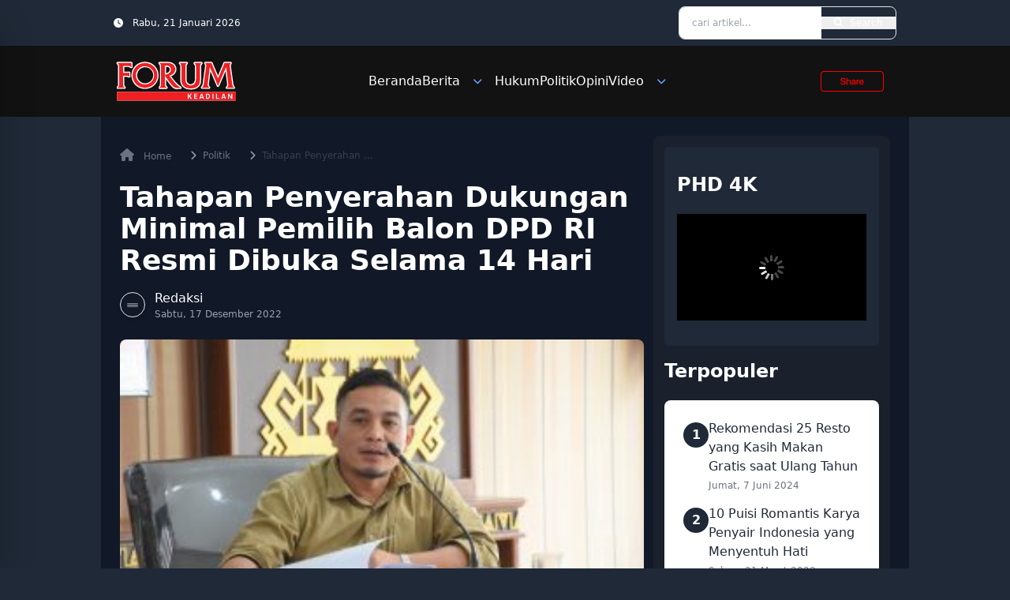

--- FILE ---
content_type: text/html; charset=UTF-8
request_url: https://forumkeadilan.com/2022/12/17/tahapan-penyerahan-dukungan-minimal-pemilih-balon-dpd-ri-resmi-dibuka-selama-14-hari/
body_size: 26703
content:
<!doctype html>
<html lang="id" prefix="og: https://ogp.me/ns#">
<head>
    <meta charset="UTF-8">
    <meta name="viewport" content="width=device-width, initial-scale=1">
    <link rel="profile" href="https://gmpg.org/xfn/11">
    <link href="https://forumkeadilan.com/wp-content/themes/simulacra/dist/css/output.css" rel="stylesheet">
	<!-- Google Tag Manager -->
<script type="5dde3d64a1eb08d87bdf154f-text/javascript">(function(w,d,s,l,i){w[l]=w[l]||[];w[l].push({'gtm.start':
new Date().getTime(),event:'gtm.js'});var f=d.getElementsByTagName(s)[0],
j=d.createElement(s),dl=l!='dataLayer'?'&l='+l:'';j.async=true;j.src=
'https://www.googletagmanager.com/gtm.js?id='+i+dl;f.parentNode.insertBefore(j,f);
})(window,document,'script','dataLayer','GTM-T9R5FV99');</script>
<!-- End Google Tag Manager -->

    
<!-- Optimasi Mesin Pencari oleh Rank Math - https://rankmath.com/ -->
<title>Tahapan Penyerahan Dukungan Minimal Pemilih Balon DPD RI Resmi Dibuka Selama 14 Hari - Forum Keadilan</title>
<meta name="description" content="FORUM KEADILAN -  Komisi Pemilihan Umum (KPU) Provinsi Lampung resmi membuka tahapan penyerahan dukungan minimal pemilih bakal calon anggota (balon) DPD RI."/>
<meta name="robots" content="follow, index, max-snippet:-1, max-video-preview:-1, max-image-preview:large"/>
<link rel="canonical" href="https://forumkeadilan.com/2022/12/17/tahapan-penyerahan-dukungan-minimal-pemilih-balon-dpd-ri-resmi-dibuka-selama-14-hari/" />
<meta property="og:locale" content="id_ID" />
<meta property="og:type" content="article" />
<meta property="og:title" content="Tahapan Penyerahan Dukungan Minimal Pemilih Balon DPD RI Resmi Dibuka Selama 14 Hari - Forum Keadilan" />
<meta property="og:description" content="FORUM KEADILAN -  Komisi Pemilihan Umum (KPU) Provinsi Lampung resmi membuka tahapan penyerahan dukungan minimal pemilih bakal calon anggota (balon) DPD RI." />
<meta property="og:url" content="https://forumkeadilan.com/2022/12/17/tahapan-penyerahan-dukungan-minimal-pemilih-balon-dpd-ri-resmi-dibuka-selama-14-hari/" />
<meta property="og:site_name" content="Forum Keadilan" />
<meta property="article:tag" content="Balon DPD RI" />
<meta property="article:tag" content="dukungan minimal pemilih" />
<meta property="article:tag" content="Pemilu" />
<meta property="article:tag" content="Pemilu 2024" />
<meta property="article:section" content="Politik" />
<meta property="og:updated_time" content="2022-12-17T16:43:04+07:00" />
<meta property="og:image" content="https://forumkeadilan.com/wp-content/uploads/2022/12/Anggota-KPU-Lampung-Ismanto.jpeg" />
<meta property="og:image:secure_url" content="https://forumkeadilan.com/wp-content/uploads/2022/12/Anggota-KPU-Lampung-Ismanto.jpeg" />
<meta property="og:image:width" content="1280" />
<meta property="og:image:height" content="853" />
<meta property="og:image:alt" content="DPD RI" />
<meta property="og:image:type" content="image/jpeg" />
<meta property="article:published_time" content="2022-12-17T14:00:12+07:00" />
<meta property="article:modified_time" content="2022-12-17T16:43:04+07:00" />
<meta name="twitter:card" content="summary_large_image" />
<meta name="twitter:title" content="Tahapan Penyerahan Dukungan Minimal Pemilih Balon DPD RI Resmi Dibuka Selama 14 Hari - Forum Keadilan" />
<meta name="twitter:description" content="FORUM KEADILAN -  Komisi Pemilihan Umum (KPU) Provinsi Lampung resmi membuka tahapan penyerahan dukungan minimal pemilih bakal calon anggota (balon) DPD RI." />
<meta name="twitter:image" content="https://forumkeadilan.com/wp-content/uploads/2022/12/Anggota-KPU-Lampung-Ismanto.jpeg" />
<meta name="twitter:label1" content="Waktunya membaca" />
<meta name="twitter:data1" content="1 menit" />
<script type="application/ld+json" class="rank-math-schema">{"@context":"https://schema.org","@graph":[{"@type":["NewsMediaOrganization","Organization"],"@id":"https://forumkeadilan.com/#organization","name":"Forum Keadilan","url":"https://forumkeadilan.com","logo":{"@type":"ImageObject","@id":"https://forumkeadilan.com/#logo","url":"https://forumkeadilan.com/wp-content/uploads/2022/10/Logo-dashboard-black.png","contentUrl":"https://forumkeadilan.com/wp-content/uploads/2022/10/Logo-dashboard-black.png","caption":"Forum Keadilan","inLanguage":"id","width":"92","height":"33"}},{"@type":"WebSite","@id":"https://forumkeadilan.com/#website","url":"https://forumkeadilan.com","name":"Forum Keadilan","publisher":{"@id":"https://forumkeadilan.com/#organization"},"inLanguage":"id"},{"@type":"ImageObject","@id":"https://forumkeadilan.com/wp-content/uploads/2022/12/Anggota-KPU-Lampung-Ismanto.jpeg","url":"https://forumkeadilan.com/wp-content/uploads/2022/12/Anggota-KPU-Lampung-Ismanto.jpeg","width":"1280","height":"853","inLanguage":"id"},{"@type":"BreadcrumbList","@id":"https://forumkeadilan.com/2022/12/17/tahapan-penyerahan-dukungan-minimal-pemilih-balon-dpd-ri-resmi-dibuka-selama-14-hari/#breadcrumb","itemListElement":[{"@type":"ListItem","position":"1","item":{"@id":"https://forumkeadilan.com","name":"Beranda"}},{"@type":"ListItem","position":"2","item":{"@id":"https://forumkeadilan.com/category/politik/","name":"Politik"}},{"@type":"ListItem","position":"3","item":{"@id":"https://forumkeadilan.com/2022/12/17/tahapan-penyerahan-dukungan-minimal-pemilih-balon-dpd-ri-resmi-dibuka-selama-14-hari/","name":"Tahapan Penyerahan Dukungan Minimal Pemilih Balon DPD RI Resmi Dibuka Selama 14 Hari"}}]},{"@type":"WebPage","@id":"https://forumkeadilan.com/2022/12/17/tahapan-penyerahan-dukungan-minimal-pemilih-balon-dpd-ri-resmi-dibuka-selama-14-hari/#webpage","url":"https://forumkeadilan.com/2022/12/17/tahapan-penyerahan-dukungan-minimal-pemilih-balon-dpd-ri-resmi-dibuka-selama-14-hari/","name":"Tahapan Penyerahan Dukungan Minimal Pemilih Balon DPD RI Resmi Dibuka Selama 14 Hari - Forum Keadilan","datePublished":"2022-12-17T14:00:12+07:00","dateModified":"2022-12-17T16:43:04+07:00","isPartOf":{"@id":"https://forumkeadilan.com/#website"},"primaryImageOfPage":{"@id":"https://forumkeadilan.com/wp-content/uploads/2022/12/Anggota-KPU-Lampung-Ismanto.jpeg"},"inLanguage":"id","breadcrumb":{"@id":"https://forumkeadilan.com/2022/12/17/tahapan-penyerahan-dukungan-minimal-pemilih-balon-dpd-ri-resmi-dibuka-selama-14-hari/#breadcrumb"}},{"@type":"Person","@id":"https://forumkeadilan.com/author/redaksi-forum/","name":"","url":"https://forumkeadilan.com/author/redaksi-forum/","image":{"@type":"ImageObject","@id":"https://secure.gravatar.com/avatar/7aeb8eaed4819b00b45c9724950dc96ec03a5c8e5ccdd628c7e4c6d20e8990a1?s=96&amp;d=mm&amp;r=g","url":"https://secure.gravatar.com/avatar/7aeb8eaed4819b00b45c9724950dc96ec03a5c8e5ccdd628c7e4c6d20e8990a1?s=96&amp;d=mm&amp;r=g","caption":"","inLanguage":"id"},"worksFor":{"@id":"https://forumkeadilan.com/#organization"}},{"@type":"BlogPosting","headline":"Tahapan Penyerahan Dukungan Minimal Pemilih Balon DPD RI Resmi Dibuka Selama 14 Hari - Forum Keadilan","keywords":"DPD RI","datePublished":"2022-12-17T14:00:12+07:00","dateModified":"2022-12-17T16:43:04+07:00","articleSection":"Politik","author":{"@id":"https://forumkeadilan.com/author/redaksi-forum/","name":""},"publisher":{"@id":"https://forumkeadilan.com/#organization"},"description":"FORUM KEADILAN -\u00a0 Komisi Pemilihan Umum (KPU) Provinsi Lampung resmi membuka tahapan penyerahan dukungan minimal pemilih bakal calon anggota (balon) DPD RI.","name":"Tahapan Penyerahan Dukungan Minimal Pemilih Balon DPD RI Resmi Dibuka Selama 14 Hari - Forum Keadilan","@id":"https://forumkeadilan.com/2022/12/17/tahapan-penyerahan-dukungan-minimal-pemilih-balon-dpd-ri-resmi-dibuka-selama-14-hari/#richSnippet","isPartOf":{"@id":"https://forumkeadilan.com/2022/12/17/tahapan-penyerahan-dukungan-minimal-pemilih-balon-dpd-ri-resmi-dibuka-selama-14-hari/#webpage"},"image":{"@id":"https://forumkeadilan.com/wp-content/uploads/2022/12/Anggota-KPU-Lampung-Ismanto.jpeg"},"inLanguage":"id","mainEntityOfPage":{"@id":"https://forumkeadilan.com/2022/12/17/tahapan-penyerahan-dukungan-minimal-pemilih-balon-dpd-ri-resmi-dibuka-selama-14-hari/#webpage"}}]}</script>
<!-- /Plugin WordPress Rank Math SEO -->

<link rel='dns-prefetch' href='//cdnjs.cloudflare.com' />
<link rel='dns-prefetch' href='//news.google.com' />
<link rel='dns-prefetch' href='//www.googletagmanager.com' />
<link rel='dns-prefetch' href='//pagead2.googlesyndication.com' />
<link rel='dns-prefetch' href='//fundingchoicesmessages.google.com' />
<link rel="alternate" title="oEmbed (JSON)" type="application/json+oembed" href="https://forumkeadilan.com/wp-json/oembed/1.0/embed?url=https%3A%2F%2Fforumkeadilan.com%2F2022%2F12%2F17%2Ftahapan-penyerahan-dukungan-minimal-pemilih-balon-dpd-ri-resmi-dibuka-selama-14-hari%2F" />
<link rel="alternate" title="oEmbed (XML)" type="text/xml+oembed" href="https://forumkeadilan.com/wp-json/oembed/1.0/embed?url=https%3A%2F%2Fforumkeadilan.com%2F2022%2F12%2F17%2Ftahapan-penyerahan-dukungan-minimal-pemilih-balon-dpd-ri-resmi-dibuka-selama-14-hari%2F&#038;format=xml" />
		<style>
			.lazyload,
			.lazyloading {
				max-width: 100%;
			}
		</style>
		<style id='wp-img-auto-sizes-contain-inline-css' type='text/css'>
img:is([sizes=auto i],[sizes^="auto," i]){contain-intrinsic-size:3000px 1500px}
/*# sourceURL=wp-img-auto-sizes-contain-inline-css */
</style>

<style id='wp-emoji-styles-inline-css' type='text/css'>

	img.wp-smiley, img.emoji {
		display: inline !important;
		border: none !important;
		box-shadow: none !important;
		height: 1em !important;
		width: 1em !important;
		margin: 0 0.07em !important;
		vertical-align: -0.1em !important;
		background: none !important;
		padding: 0 !important;
	}
/*# sourceURL=wp-emoji-styles-inline-css */
</style>
<link rel='stylesheet' id='wp-block-library-css' href='https://forumkeadilan.com/wp-includes/css/dist/block-library/style.min.css?ver=6.9' type='text/css' media='all' />
<style id='global-styles-inline-css' type='text/css'>
:root{--wp--preset--aspect-ratio--square: 1;--wp--preset--aspect-ratio--4-3: 4/3;--wp--preset--aspect-ratio--3-4: 3/4;--wp--preset--aspect-ratio--3-2: 3/2;--wp--preset--aspect-ratio--2-3: 2/3;--wp--preset--aspect-ratio--16-9: 16/9;--wp--preset--aspect-ratio--9-16: 9/16;--wp--preset--color--black: #000000;--wp--preset--color--cyan-bluish-gray: #abb8c3;--wp--preset--color--white: #ffffff;--wp--preset--color--pale-pink: #f78da7;--wp--preset--color--vivid-red: #cf2e2e;--wp--preset--color--luminous-vivid-orange: #ff6900;--wp--preset--color--luminous-vivid-amber: #fcb900;--wp--preset--color--light-green-cyan: #7bdcb5;--wp--preset--color--vivid-green-cyan: #00d084;--wp--preset--color--pale-cyan-blue: #8ed1fc;--wp--preset--color--vivid-cyan-blue: #0693e3;--wp--preset--color--vivid-purple: #9b51e0;--wp--preset--gradient--vivid-cyan-blue-to-vivid-purple: linear-gradient(135deg,rgb(6,147,227) 0%,rgb(155,81,224) 100%);--wp--preset--gradient--light-green-cyan-to-vivid-green-cyan: linear-gradient(135deg,rgb(122,220,180) 0%,rgb(0,208,130) 100%);--wp--preset--gradient--luminous-vivid-amber-to-luminous-vivid-orange: linear-gradient(135deg,rgb(252,185,0) 0%,rgb(255,105,0) 100%);--wp--preset--gradient--luminous-vivid-orange-to-vivid-red: linear-gradient(135deg,rgb(255,105,0) 0%,rgb(207,46,46) 100%);--wp--preset--gradient--very-light-gray-to-cyan-bluish-gray: linear-gradient(135deg,rgb(238,238,238) 0%,rgb(169,184,195) 100%);--wp--preset--gradient--cool-to-warm-spectrum: linear-gradient(135deg,rgb(74,234,220) 0%,rgb(151,120,209) 20%,rgb(207,42,186) 40%,rgb(238,44,130) 60%,rgb(251,105,98) 80%,rgb(254,248,76) 100%);--wp--preset--gradient--blush-light-purple: linear-gradient(135deg,rgb(255,206,236) 0%,rgb(152,150,240) 100%);--wp--preset--gradient--blush-bordeaux: linear-gradient(135deg,rgb(254,205,165) 0%,rgb(254,45,45) 50%,rgb(107,0,62) 100%);--wp--preset--gradient--luminous-dusk: linear-gradient(135deg,rgb(255,203,112) 0%,rgb(199,81,192) 50%,rgb(65,88,208) 100%);--wp--preset--gradient--pale-ocean: linear-gradient(135deg,rgb(255,245,203) 0%,rgb(182,227,212) 50%,rgb(51,167,181) 100%);--wp--preset--gradient--electric-grass: linear-gradient(135deg,rgb(202,248,128) 0%,rgb(113,206,126) 100%);--wp--preset--gradient--midnight: linear-gradient(135deg,rgb(2,3,129) 0%,rgb(40,116,252) 100%);--wp--preset--font-size--small: 13px;--wp--preset--font-size--medium: 20px;--wp--preset--font-size--large: 36px;--wp--preset--font-size--x-large: 42px;--wp--preset--spacing--20: 0.44rem;--wp--preset--spacing--30: 0.67rem;--wp--preset--spacing--40: 1rem;--wp--preset--spacing--50: 1.5rem;--wp--preset--spacing--60: 2.25rem;--wp--preset--spacing--70: 3.38rem;--wp--preset--spacing--80: 5.06rem;--wp--preset--shadow--natural: 6px 6px 9px rgba(0, 0, 0, 0.2);--wp--preset--shadow--deep: 12px 12px 50px rgba(0, 0, 0, 0.4);--wp--preset--shadow--sharp: 6px 6px 0px rgba(0, 0, 0, 0.2);--wp--preset--shadow--outlined: 6px 6px 0px -3px rgb(255, 255, 255), 6px 6px rgb(0, 0, 0);--wp--preset--shadow--crisp: 6px 6px 0px rgb(0, 0, 0);}:where(.is-layout-flex){gap: 0.5em;}:where(.is-layout-grid){gap: 0.5em;}body .is-layout-flex{display: flex;}.is-layout-flex{flex-wrap: wrap;align-items: center;}.is-layout-flex > :is(*, div){margin: 0;}body .is-layout-grid{display: grid;}.is-layout-grid > :is(*, div){margin: 0;}:where(.wp-block-columns.is-layout-flex){gap: 2em;}:where(.wp-block-columns.is-layout-grid){gap: 2em;}:where(.wp-block-post-template.is-layout-flex){gap: 1.25em;}:where(.wp-block-post-template.is-layout-grid){gap: 1.25em;}.has-black-color{color: var(--wp--preset--color--black) !important;}.has-cyan-bluish-gray-color{color: var(--wp--preset--color--cyan-bluish-gray) !important;}.has-white-color{color: var(--wp--preset--color--white) !important;}.has-pale-pink-color{color: var(--wp--preset--color--pale-pink) !important;}.has-vivid-red-color{color: var(--wp--preset--color--vivid-red) !important;}.has-luminous-vivid-orange-color{color: var(--wp--preset--color--luminous-vivid-orange) !important;}.has-luminous-vivid-amber-color{color: var(--wp--preset--color--luminous-vivid-amber) !important;}.has-light-green-cyan-color{color: var(--wp--preset--color--light-green-cyan) !important;}.has-vivid-green-cyan-color{color: var(--wp--preset--color--vivid-green-cyan) !important;}.has-pale-cyan-blue-color{color: var(--wp--preset--color--pale-cyan-blue) !important;}.has-vivid-cyan-blue-color{color: var(--wp--preset--color--vivid-cyan-blue) !important;}.has-vivid-purple-color{color: var(--wp--preset--color--vivid-purple) !important;}.has-black-background-color{background-color: var(--wp--preset--color--black) !important;}.has-cyan-bluish-gray-background-color{background-color: var(--wp--preset--color--cyan-bluish-gray) !important;}.has-white-background-color{background-color: var(--wp--preset--color--white) !important;}.has-pale-pink-background-color{background-color: var(--wp--preset--color--pale-pink) !important;}.has-vivid-red-background-color{background-color: var(--wp--preset--color--vivid-red) !important;}.has-luminous-vivid-orange-background-color{background-color: var(--wp--preset--color--luminous-vivid-orange) !important;}.has-luminous-vivid-amber-background-color{background-color: var(--wp--preset--color--luminous-vivid-amber) !important;}.has-light-green-cyan-background-color{background-color: var(--wp--preset--color--light-green-cyan) !important;}.has-vivid-green-cyan-background-color{background-color: var(--wp--preset--color--vivid-green-cyan) !important;}.has-pale-cyan-blue-background-color{background-color: var(--wp--preset--color--pale-cyan-blue) !important;}.has-vivid-cyan-blue-background-color{background-color: var(--wp--preset--color--vivid-cyan-blue) !important;}.has-vivid-purple-background-color{background-color: var(--wp--preset--color--vivid-purple) !important;}.has-black-border-color{border-color: var(--wp--preset--color--black) !important;}.has-cyan-bluish-gray-border-color{border-color: var(--wp--preset--color--cyan-bluish-gray) !important;}.has-white-border-color{border-color: var(--wp--preset--color--white) !important;}.has-pale-pink-border-color{border-color: var(--wp--preset--color--pale-pink) !important;}.has-vivid-red-border-color{border-color: var(--wp--preset--color--vivid-red) !important;}.has-luminous-vivid-orange-border-color{border-color: var(--wp--preset--color--luminous-vivid-orange) !important;}.has-luminous-vivid-amber-border-color{border-color: var(--wp--preset--color--luminous-vivid-amber) !important;}.has-light-green-cyan-border-color{border-color: var(--wp--preset--color--light-green-cyan) !important;}.has-vivid-green-cyan-border-color{border-color: var(--wp--preset--color--vivid-green-cyan) !important;}.has-pale-cyan-blue-border-color{border-color: var(--wp--preset--color--pale-cyan-blue) !important;}.has-vivid-cyan-blue-border-color{border-color: var(--wp--preset--color--vivid-cyan-blue) !important;}.has-vivid-purple-border-color{border-color: var(--wp--preset--color--vivid-purple) !important;}.has-vivid-cyan-blue-to-vivid-purple-gradient-background{background: var(--wp--preset--gradient--vivid-cyan-blue-to-vivid-purple) !important;}.has-light-green-cyan-to-vivid-green-cyan-gradient-background{background: var(--wp--preset--gradient--light-green-cyan-to-vivid-green-cyan) !important;}.has-luminous-vivid-amber-to-luminous-vivid-orange-gradient-background{background: var(--wp--preset--gradient--luminous-vivid-amber-to-luminous-vivid-orange) !important;}.has-luminous-vivid-orange-to-vivid-red-gradient-background{background: var(--wp--preset--gradient--luminous-vivid-orange-to-vivid-red) !important;}.has-very-light-gray-to-cyan-bluish-gray-gradient-background{background: var(--wp--preset--gradient--very-light-gray-to-cyan-bluish-gray) !important;}.has-cool-to-warm-spectrum-gradient-background{background: var(--wp--preset--gradient--cool-to-warm-spectrum) !important;}.has-blush-light-purple-gradient-background{background: var(--wp--preset--gradient--blush-light-purple) !important;}.has-blush-bordeaux-gradient-background{background: var(--wp--preset--gradient--blush-bordeaux) !important;}.has-luminous-dusk-gradient-background{background: var(--wp--preset--gradient--luminous-dusk) !important;}.has-pale-ocean-gradient-background{background: var(--wp--preset--gradient--pale-ocean) !important;}.has-electric-grass-gradient-background{background: var(--wp--preset--gradient--electric-grass) !important;}.has-midnight-gradient-background{background: var(--wp--preset--gradient--midnight) !important;}.has-small-font-size{font-size: var(--wp--preset--font-size--small) !important;}.has-medium-font-size{font-size: var(--wp--preset--font-size--medium) !important;}.has-large-font-size{font-size: var(--wp--preset--font-size--large) !important;}.has-x-large-font-size{font-size: var(--wp--preset--font-size--x-large) !important;}
/*# sourceURL=global-styles-inline-css */
</style>

<style id='classic-theme-styles-inline-css' type='text/css'>
/*! This file is auto-generated */
.wp-block-button__link{color:#fff;background-color:#32373c;border-radius:9999px;box-shadow:none;text-decoration:none;padding:calc(.667em + 2px) calc(1.333em + 2px);font-size:1.125em}.wp-block-file__button{background:#32373c;color:#fff;text-decoration:none}
/*# sourceURL=/wp-includes/css/classic-themes.min.css */
</style>
<link rel='stylesheet' id='simulacra-tailwind-output-css' href='https://forumkeadilan.com/wp-content/themes/simulacra/dist/css/output.css?ver=1.0.0' type='text/css' media='all' />
<link rel='stylesheet' id='simulacra-style-css' href='https://forumkeadilan.com/wp-content/themes/simulacra/style.css?ver=1.0.0' type='text/css' media='all' />
<link rel='stylesheet' id='font-awesome-css' href='https://forumkeadilan.com/wp-content/themes/simulacra/assets/fa/css/all.min.css?ver=6.7.2' type='text/css' media='all' />

<!-- Potongan tag Google (gtag.js) ditambahkan oleh Site Kit -->
<!-- Snippet Google Analytics telah ditambahkan oleh Site Kit -->
<script type="5dde3d64a1eb08d87bdf154f-text/javascript" src="https://www.googletagmanager.com/gtag/js?id=GT-NNQ5SGW4" id="google_gtagjs-js" async></script>
<script type="5dde3d64a1eb08d87bdf154f-text/javascript" id="google_gtagjs-js-after">
/* <![CDATA[ */
window.dataLayer = window.dataLayer || [];function gtag(){dataLayer.push(arguments);}
gtag("set","linker",{"domains":["forumkeadilan.com"]});
gtag("js", new Date());
gtag("set", "developer_id.dZTNiMT", true);
gtag("config", "GT-NNQ5SGW4", {"googlesitekit_post_type":"post","googlesitekit_post_date":"20221217","googlesitekit_post_author":"Redaksi Forum"});
 window._googlesitekit = window._googlesitekit || {}; window._googlesitekit.throttledEvents = []; window._googlesitekit.gtagEvent = (name, data) => { var key = JSON.stringify( { name, data } ); if ( !! window._googlesitekit.throttledEvents[ key ] ) { return; } window._googlesitekit.throttledEvents[ key ] = true; setTimeout( () => { delete window._googlesitekit.throttledEvents[ key ]; }, 5 ); gtag( "event", name, { ...data, event_source: "site-kit" } ); }; 
//# sourceURL=google_gtagjs-js-after
/* ]]> */
</script>
<link rel="https://api.w.org/" href="https://forumkeadilan.com/wp-json/" /><link rel="alternate" title="JSON" type="application/json" href="https://forumkeadilan.com/wp-json/wp/v2/posts/2493" /><link rel="EditURI" type="application/rsd+xml" title="RSD" href="https://forumkeadilan.com/xmlrpc.php?rsd" />
<meta name="generator" content="WordPress 6.9" />
<link rel='shortlink' href='https://forumkeadilan.com/?p=2493' />
<meta name="generator" content="Site Kit by Google 1.161.0" /><style>/* CSS added by WP Meta and Date Remover*/.wp-block-post-author__name{display:none !important;} .wp-block-post-date{display:none !important;} .entry-meta {display:none !important;} .home .entry-meta { display: none; } .entry-footer {display:none !important;} .home .entry-footer { display: none; }</style>		<script type="5dde3d64a1eb08d87bdf154f-text/javascript">
			document.documentElement.className = document.documentElement.className.replace('no-js', 'js');
		</script>
				<style>
			.no-js img.lazyload {
				display: none;
			}

			figure.wp-block-image img.lazyloading {
				min-width: 150px;
			}

			.lazyload,
			.lazyloading {
				--smush-placeholder-width: 100px;
				--smush-placeholder-aspect-ratio: 1/1;
				width: var(--smush-image-width, var(--smush-placeholder-width)) !important;
				aspect-ratio: var(--smush-image-aspect-ratio, var(--smush-placeholder-aspect-ratio)) !important;
			}

						.lazyload, .lazyloading {
				opacity: 0;
			}

			.lazyloaded {
				opacity: 1;
				transition: opacity 400ms;
				transition-delay: 0ms;
			}

					</style>
		
<!-- Meta tag Google AdSense ditambahkan oleh Site Kit -->
<meta name="google-adsense-platform-account" content="ca-host-pub-2644536267352236">
<meta name="google-adsense-platform-domain" content="sitekit.withgoogle.com">
<!-- Akhir tag meta Google AdSense yang ditambahkan oleh Site Kit -->
<meta name="generator" content="optimization-detective 1.0.0-beta3">

<!-- Snippet Google Tag Manager telah ditambahkan oleh Site Kit -->
<script type="5dde3d64a1eb08d87bdf154f-text/javascript">
/* <![CDATA[ */

			( function( w, d, s, l, i ) {
				w[l] = w[l] || [];
				w[l].push( {'gtm.start': new Date().getTime(), event: 'gtm.js'} );
				var f = d.getElementsByTagName( s )[0],
					j = d.createElement( s ), dl = l != 'dataLayer' ? '&l=' + l : '';
				j.async = true;
				j.src = 'https://www.googletagmanager.com/gtm.js?id=' + i + dl;
				f.parentNode.insertBefore( j, f );
			} )( window, document, 'script', 'dataLayer', 'GTM-T9R5FV99' );
			
/* ]]> */
</script>

<!-- Snippet Google Tag Manager penutup telah ditambahkan oleh Site Kit -->

<!-- Snippet Google AdSense telah ditambahkan oleh Site Kit -->
<script type="5dde3d64a1eb08d87bdf154f-text/javascript" async="async" src="https://pagead2.googlesyndication.com/pagead/js/adsbygoogle.js?client=ca-pub-1525661721281137&amp;host=ca-host-pub-2644536267352236" crossorigin="anonymous"></script>

<!-- Snippet Google AdSense penutup telah ditambahkan oleh Site Kit -->

<!-- Snippet Google AdSense Ad Blocking Recovery ditambahkan oleh Site Kit -->
<script async src="https://fundingchoicesmessages.google.com/i/pub-1525661721281137?ers=1" type="5dde3d64a1eb08d87bdf154f-text/javascript"></script><script type="5dde3d64a1eb08d87bdf154f-text/javascript">(function() {function signalGooglefcPresent() {if (!window.frames['googlefcPresent']) {if (document.body) {const iframe = document.createElement('iframe'); iframe.style = 'width: 0; height: 0; border: none; z-index: -1000; left: -1000px; top: -1000px;'; iframe.style.display = 'none'; iframe.name = 'googlefcPresent'; document.body.appendChild(iframe);} else {setTimeout(signalGooglefcPresent, 0);}}}signalGooglefcPresent();})();</script>
<!-- Snippet End Google AdSense Ad Blocking Recovery ditambahkan oleh Site Kit -->

<!-- Snippet Google AdSense Ad Blocking Recovery Error Protection ditambahkan oleh Site Kit -->
<script type="5dde3d64a1eb08d87bdf154f-text/javascript">(function(){'use strict';function aa(a){var b=0;return function(){return b<a.length?{done:!1,value:a[b++]}:{done:!0}}}var ba=typeof Object.defineProperties=="function"?Object.defineProperty:function(a,b,c){if(a==Array.prototype||a==Object.prototype)return a;a[b]=c.value;return a};
function ca(a){a=["object"==typeof globalThis&&globalThis,a,"object"==typeof window&&window,"object"==typeof self&&self,"object"==typeof global&&global];for(var b=0;b<a.length;++b){var c=a[b];if(c&&c.Math==Math)return c}throw Error("Cannot find global object");}var da=ca(this);function l(a,b){if(b)a:{var c=da;a=a.split(".");for(var d=0;d<a.length-1;d++){var e=a[d];if(!(e in c))break a;c=c[e]}a=a[a.length-1];d=c[a];b=b(d);b!=d&&b!=null&&ba(c,a,{configurable:!0,writable:!0,value:b})}}
function ea(a){return a.raw=a}function n(a){var b=typeof Symbol!="undefined"&&Symbol.iterator&&a[Symbol.iterator];if(b)return b.call(a);if(typeof a.length=="number")return{next:aa(a)};throw Error(String(a)+" is not an iterable or ArrayLike");}function fa(a){for(var b,c=[];!(b=a.next()).done;)c.push(b.value);return c}var ha=typeof Object.create=="function"?Object.create:function(a){function b(){}b.prototype=a;return new b},p;
if(typeof Object.setPrototypeOf=="function")p=Object.setPrototypeOf;else{var q;a:{var ja={a:!0},ka={};try{ka.__proto__=ja;q=ka.a;break a}catch(a){}q=!1}p=q?function(a,b){a.__proto__=b;if(a.__proto__!==b)throw new TypeError(a+" is not extensible");return a}:null}var la=p;
function t(a,b){a.prototype=ha(b.prototype);a.prototype.constructor=a;if(la)la(a,b);else for(var c in b)if(c!="prototype")if(Object.defineProperties){var d=Object.getOwnPropertyDescriptor(b,c);d&&Object.defineProperty(a,c,d)}else a[c]=b[c];a.A=b.prototype}function ma(){for(var a=Number(this),b=[],c=a;c<arguments.length;c++)b[c-a]=arguments[c];return b}l("Object.is",function(a){return a?a:function(b,c){return b===c?b!==0||1/b===1/c:b!==b&&c!==c}});
l("Array.prototype.includes",function(a){return a?a:function(b,c){var d=this;d instanceof String&&(d=String(d));var e=d.length;c=c||0;for(c<0&&(c=Math.max(c+e,0));c<e;c++){var f=d[c];if(f===b||Object.is(f,b))return!0}return!1}});
l("String.prototype.includes",function(a){return a?a:function(b,c){if(this==null)throw new TypeError("The 'this' value for String.prototype.includes must not be null or undefined");if(b instanceof RegExp)throw new TypeError("First argument to String.prototype.includes must not be a regular expression");return this.indexOf(b,c||0)!==-1}});l("Number.MAX_SAFE_INTEGER",function(){return 9007199254740991});
l("Number.isFinite",function(a){return a?a:function(b){return typeof b!=="number"?!1:!isNaN(b)&&b!==Infinity&&b!==-Infinity}});l("Number.isInteger",function(a){return a?a:function(b){return Number.isFinite(b)?b===Math.floor(b):!1}});l("Number.isSafeInteger",function(a){return a?a:function(b){return Number.isInteger(b)&&Math.abs(b)<=Number.MAX_SAFE_INTEGER}});
l("Math.trunc",function(a){return a?a:function(b){b=Number(b);if(isNaN(b)||b===Infinity||b===-Infinity||b===0)return b;var c=Math.floor(Math.abs(b));return b<0?-c:c}});/*

 Copyright The Closure Library Authors.
 SPDX-License-Identifier: Apache-2.0
*/
var u=this||self;function v(a,b){a:{var c=["CLOSURE_FLAGS"];for(var d=u,e=0;e<c.length;e++)if(d=d[c[e]],d==null){c=null;break a}c=d}a=c&&c[a];return a!=null?a:b}function w(a){return a};function na(a){u.setTimeout(function(){throw a;},0)};var oa=v(610401301,!1),pa=v(188588736,!0),qa=v(645172343,v(1,!0));var x,ra=u.navigator;x=ra?ra.userAgentData||null:null;function z(a){return oa?x?x.brands.some(function(b){return(b=b.brand)&&b.indexOf(a)!=-1}):!1:!1}function A(a){var b;a:{if(b=u.navigator)if(b=b.userAgent)break a;b=""}return b.indexOf(a)!=-1};function B(){return oa?!!x&&x.brands.length>0:!1}function C(){return B()?z("Chromium"):(A("Chrome")||A("CriOS"))&&!(B()?0:A("Edge"))||A("Silk")};var sa=B()?!1:A("Trident")||A("MSIE");!A("Android")||C();C();A("Safari")&&(C()||(B()?0:A("Coast"))||(B()?0:A("Opera"))||(B()?0:A("Edge"))||(B()?z("Microsoft Edge"):A("Edg/"))||B()&&z("Opera"));var ta={},D=null;var ua=typeof Uint8Array!=="undefined",va=!sa&&typeof btoa==="function";var wa;function E(){return typeof BigInt==="function"};var F=typeof Symbol==="function"&&typeof Symbol()==="symbol";function xa(a){return typeof Symbol==="function"&&typeof Symbol()==="symbol"?Symbol():a}var G=xa(),ya=xa("2ex");var za=F?function(a,b){a[G]|=b}:function(a,b){a.g!==void 0?a.g|=b:Object.defineProperties(a,{g:{value:b,configurable:!0,writable:!0,enumerable:!1}})},H=F?function(a){return a[G]|0}:function(a){return a.g|0},I=F?function(a){return a[G]}:function(a){return a.g},J=F?function(a,b){a[G]=b}:function(a,b){a.g!==void 0?a.g=b:Object.defineProperties(a,{g:{value:b,configurable:!0,writable:!0,enumerable:!1}})};function Aa(a,b){J(b,(a|0)&-14591)}function Ba(a,b){J(b,(a|34)&-14557)};var K={},Ca={};function Da(a){return!(!a||typeof a!=="object"||a.g!==Ca)}function Ea(a){return a!==null&&typeof a==="object"&&!Array.isArray(a)&&a.constructor===Object}function L(a,b,c){if(!Array.isArray(a)||a.length)return!1;var d=H(a);if(d&1)return!0;if(!(b&&(Array.isArray(b)?b.includes(c):b.has(c))))return!1;J(a,d|1);return!0};var M=0,N=0;function Fa(a){var b=a>>>0;M=b;N=(a-b)/4294967296>>>0}function Ga(a){if(a<0){Fa(-a);var b=n(Ha(M,N));a=b.next().value;b=b.next().value;M=a>>>0;N=b>>>0}else Fa(a)}function Ia(a,b){b>>>=0;a>>>=0;if(b<=2097151)var c=""+(4294967296*b+a);else E()?c=""+(BigInt(b)<<BigInt(32)|BigInt(a)):(c=(a>>>24|b<<8)&16777215,b=b>>16&65535,a=(a&16777215)+c*6777216+b*6710656,c+=b*8147497,b*=2,a>=1E7&&(c+=a/1E7>>>0,a%=1E7),c>=1E7&&(b+=c/1E7>>>0,c%=1E7),c=b+Ja(c)+Ja(a));return c}
function Ja(a){a=String(a);return"0000000".slice(a.length)+a}function Ha(a,b){b=~b;a?a=~a+1:b+=1;return[a,b]};var Ka=/^-?([1-9][0-9]*|0)(\.[0-9]+)?$/;var O;function La(a,b){O=b;a=new a(b);O=void 0;return a}
function P(a,b,c){a==null&&(a=O);O=void 0;if(a==null){var d=96;c?(a=[c],d|=512):a=[];b&&(d=d&-16760833|(b&1023)<<14)}else{if(!Array.isArray(a))throw Error("narr");d=H(a);if(d&2048)throw Error("farr");if(d&64)return a;d|=64;if(c&&(d|=512,c!==a[0]))throw Error("mid");a:{c=a;var e=c.length;if(e){var f=e-1;if(Ea(c[f])){d|=256;b=f-(+!!(d&512)-1);if(b>=1024)throw Error("pvtlmt");d=d&-16760833|(b&1023)<<14;break a}}if(b){b=Math.max(b,e-(+!!(d&512)-1));if(b>1024)throw Error("spvt");d=d&-16760833|(b&1023)<<
14}}}J(a,d);return a};function Ma(a){switch(typeof a){case "number":return isFinite(a)?a:String(a);case "boolean":return a?1:0;case "object":if(a)if(Array.isArray(a)){if(L(a,void 0,0))return}else if(ua&&a!=null&&a instanceof Uint8Array){if(va){for(var b="",c=0,d=a.length-10240;c<d;)b+=String.fromCharCode.apply(null,a.subarray(c,c+=10240));b+=String.fromCharCode.apply(null,c?a.subarray(c):a);a=btoa(b)}else{b===void 0&&(b=0);if(!D){D={};c="ABCDEFGHIJKLMNOPQRSTUVWXYZabcdefghijklmnopqrstuvwxyz0123456789".split("");d=["+/=",
"+/","-_=","-_.","-_"];for(var e=0;e<5;e++){var f=c.concat(d[e].split(""));ta[e]=f;for(var g=0;g<f.length;g++){var h=f[g];D[h]===void 0&&(D[h]=g)}}}b=ta[b];c=Array(Math.floor(a.length/3));d=b[64]||"";for(e=f=0;f<a.length-2;f+=3){var k=a[f],m=a[f+1];h=a[f+2];g=b[k>>2];k=b[(k&3)<<4|m>>4];m=b[(m&15)<<2|h>>6];h=b[h&63];c[e++]=g+k+m+h}g=0;h=d;switch(a.length-f){case 2:g=a[f+1],h=b[(g&15)<<2]||d;case 1:a=a[f],c[e]=b[a>>2]+b[(a&3)<<4|g>>4]+h+d}a=c.join("")}return a}}return a};function Na(a,b,c){a=Array.prototype.slice.call(a);var d=a.length,e=b&256?a[d-1]:void 0;d+=e?-1:0;for(b=b&512?1:0;b<d;b++)a[b]=c(a[b]);if(e){b=a[b]={};for(var f in e)Object.prototype.hasOwnProperty.call(e,f)&&(b[f]=c(e[f]))}return a}function Oa(a,b,c,d,e){if(a!=null){if(Array.isArray(a))a=L(a,void 0,0)?void 0:e&&H(a)&2?a:Pa(a,b,c,d!==void 0,e);else if(Ea(a)){var f={},g;for(g in a)Object.prototype.hasOwnProperty.call(a,g)&&(f[g]=Oa(a[g],b,c,d,e));a=f}else a=b(a,d);return a}}
function Pa(a,b,c,d,e){var f=d||c?H(a):0;d=d?!!(f&32):void 0;a=Array.prototype.slice.call(a);for(var g=0;g<a.length;g++)a[g]=Oa(a[g],b,c,d,e);c&&c(f,a);return a}function Qa(a){return a.s===K?a.toJSON():Ma(a)};function Ra(a,b,c){c=c===void 0?Ba:c;if(a!=null){if(ua&&a instanceof Uint8Array)return b?a:new Uint8Array(a);if(Array.isArray(a)){var d=H(a);if(d&2)return a;b&&(b=d===0||!!(d&32)&&!(d&64||!(d&16)));return b?(J(a,(d|34)&-12293),a):Pa(a,Ra,d&4?Ba:c,!0,!0)}a.s===K&&(c=a.h,d=I(c),a=d&2?a:La(a.constructor,Sa(c,d,!0)));return a}}function Sa(a,b,c){var d=c||b&2?Ba:Aa,e=!!(b&32);a=Na(a,b,function(f){return Ra(f,e,d)});za(a,32|(c?2:0));return a};function Ta(a,b){a=a.h;return Ua(a,I(a),b)}function Va(a,b,c,d){b=d+(+!!(b&512)-1);if(!(b<0||b>=a.length||b>=c))return a[b]}
function Ua(a,b,c,d){if(c===-1)return null;var e=b>>14&1023||536870912;if(c>=e){if(b&256)return a[a.length-1][c]}else{var f=a.length;if(d&&b&256&&(d=a[f-1][c],d!=null)){if(Va(a,b,e,c)&&ya!=null){var g;a=(g=wa)!=null?g:wa={};g=a[ya]||0;g>=4||(a[ya]=g+1,g=Error(),g.__closure__error__context__984382||(g.__closure__error__context__984382={}),g.__closure__error__context__984382.severity="incident",na(g))}return d}return Va(a,b,e,c)}}
function Wa(a,b,c,d,e){var f=b>>14&1023||536870912;if(c>=f||e&&!qa){var g=b;if(b&256)e=a[a.length-1];else{if(d==null)return;e=a[f+(+!!(b&512)-1)]={};g|=256}e[c]=d;c<f&&(a[c+(+!!(b&512)-1)]=void 0);g!==b&&J(a,g)}else a[c+(+!!(b&512)-1)]=d,b&256&&(a=a[a.length-1],c in a&&delete a[c])}
function Xa(a,b){var c=Ya;var d=d===void 0?!1:d;var e=a.h;var f=I(e),g=Ua(e,f,b,d);if(g!=null&&typeof g==="object"&&g.s===K)c=g;else if(Array.isArray(g)){var h=H(g),k=h;k===0&&(k|=f&32);k|=f&2;k!==h&&J(g,k);c=new c(g)}else c=void 0;c!==g&&c!=null&&Wa(e,f,b,c,d);e=c;if(e==null)return e;a=a.h;f=I(a);f&2||(g=e,c=g.h,h=I(c),g=h&2?La(g.constructor,Sa(c,h,!1)):g,g!==e&&(e=g,Wa(a,f,b,e,d)));return e}function Za(a,b){a=Ta(a,b);return a==null||typeof a==="string"?a:void 0}
function $a(a,b){var c=c===void 0?0:c;a=Ta(a,b);if(a!=null)if(b=typeof a,b==="number"?Number.isFinite(a):b!=="string"?0:Ka.test(a))if(typeof a==="number"){if(a=Math.trunc(a),!Number.isSafeInteger(a)){Ga(a);b=M;var d=N;if(a=d&2147483648)b=~b+1>>>0,d=~d>>>0,b==0&&(d=d+1>>>0);b=d*4294967296+(b>>>0);a=a?-b:b}}else if(b=Math.trunc(Number(a)),Number.isSafeInteger(b))a=String(b);else{if(b=a.indexOf("."),b!==-1&&(a=a.substring(0,b)),!(a[0]==="-"?a.length<20||a.length===20&&Number(a.substring(0,7))>-922337:
a.length<19||a.length===19&&Number(a.substring(0,6))<922337)){if(a.length<16)Ga(Number(a));else if(E())a=BigInt(a),M=Number(a&BigInt(4294967295))>>>0,N=Number(a>>BigInt(32)&BigInt(4294967295));else{b=+(a[0]==="-");N=M=0;d=a.length;for(var e=b,f=(d-b)%6+b;f<=d;e=f,f+=6)e=Number(a.slice(e,f)),N*=1E6,M=M*1E6+e,M>=4294967296&&(N+=Math.trunc(M/4294967296),N>>>=0,M>>>=0);b&&(b=n(Ha(M,N)),a=b.next().value,b=b.next().value,M=a,N=b)}a=M;b=N;b&2147483648?E()?a=""+(BigInt(b|0)<<BigInt(32)|BigInt(a>>>0)):(b=
n(Ha(a,b)),a=b.next().value,b=b.next().value,a="-"+Ia(a,b)):a=Ia(a,b)}}else a=void 0;return a!=null?a:c}function R(a,b){var c=c===void 0?"":c;a=Za(a,b);return a!=null?a:c};var S;function T(a,b,c){this.h=P(a,b,c)}T.prototype.toJSON=function(){return ab(this)};T.prototype.s=K;T.prototype.toString=function(){try{return S=!0,ab(this).toString()}finally{S=!1}};
function ab(a){var b=S?a.h:Pa(a.h,Qa,void 0,void 0,!1);var c=!S;var d=pa?void 0:a.constructor.v;var e=I(c?a.h:b);if(a=b.length){var f=b[a-1],g=Ea(f);g?a--:f=void 0;e=+!!(e&512)-1;var h=b;if(g){b:{var k=f;var m={};g=!1;if(k)for(var r in k)if(Object.prototype.hasOwnProperty.call(k,r))if(isNaN(+r))m[r]=k[r];else{var y=k[r];Array.isArray(y)&&(L(y,d,+r)||Da(y)&&y.size===0)&&(y=null);y==null&&(g=!0);y!=null&&(m[r]=y)}if(g){for(var Q in m)break b;m=null}else m=k}k=m==null?f!=null:m!==f}for(var ia;a>0;a--){Q=
a-1;r=h[Q];Q-=e;if(!(r==null||L(r,d,Q)||Da(r)&&r.size===0))break;ia=!0}if(h!==b||k||ia){if(!c)h=Array.prototype.slice.call(h,0,a);else if(ia||k||m)h.length=a;m&&h.push(m)}b=h}return b};function bb(a){return function(b){if(b==null||b=="")b=new a;else{b=JSON.parse(b);if(!Array.isArray(b))throw Error("dnarr");za(b,32);b=La(a,b)}return b}};function cb(a){this.h=P(a)}t(cb,T);var db=bb(cb);var U;function V(a){this.g=a}V.prototype.toString=function(){return this.g+""};var eb={};function fb(a){if(U===void 0){var b=null;var c=u.trustedTypes;if(c&&c.createPolicy){try{b=c.createPolicy("goog#html",{createHTML:w,createScript:w,createScriptURL:w})}catch(d){u.console&&u.console.error(d.message)}U=b}else U=b}a=(b=U)?b.createScriptURL(a):a;return new V(a,eb)};/*

 SPDX-License-Identifier: Apache-2.0
*/
function gb(a){var b=ma.apply(1,arguments);if(b.length===0)return fb(a[0]);for(var c=a[0],d=0;d<b.length;d++)c+=encodeURIComponent(b[d])+a[d+1];return fb(c)};function hb(a,b){a.src=b instanceof V&&b.constructor===V?b.g:"type_error:TrustedResourceUrl";var c,d;(c=(b=(d=(c=(a.ownerDocument&&a.ownerDocument.defaultView||window).document).querySelector)==null?void 0:d.call(c,"script[nonce]"))?b.nonce||b.getAttribute("nonce")||"":"")&&a.setAttribute("nonce",c)};function ib(){return Math.floor(Math.random()*2147483648).toString(36)+Math.abs(Math.floor(Math.random()*2147483648)^Date.now()).toString(36)};function jb(a,b){b=String(b);a.contentType==="application/xhtml+xml"&&(b=b.toLowerCase());return a.createElement(b)}function kb(a){this.g=a||u.document||document};function lb(a){a=a===void 0?document:a;return a.createElement("script")};function mb(a,b,c,d,e,f){try{var g=a.g,h=lb(g);h.async=!0;hb(h,b);g.head.appendChild(h);h.addEventListener("load",function(){e();d&&g.head.removeChild(h)});h.addEventListener("error",function(){c>0?mb(a,b,c-1,d,e,f):(d&&g.head.removeChild(h),f())})}catch(k){f()}};var nb=u.atob("aHR0cHM6Ly93d3cuZ3N0YXRpYy5jb20vaW1hZ2VzL2ljb25zL21hdGVyaWFsL3N5c3RlbS8xeC93YXJuaW5nX2FtYmVyXzI0ZHAucG5n"),ob=u.atob("WW91IGFyZSBzZWVpbmcgdGhpcyBtZXNzYWdlIGJlY2F1c2UgYWQgb3Igc2NyaXB0IGJsb2NraW5nIHNvZnR3YXJlIGlzIGludGVyZmVyaW5nIHdpdGggdGhpcyBwYWdlLg=="),pb=u.atob("RGlzYWJsZSBhbnkgYWQgb3Igc2NyaXB0IGJsb2NraW5nIHNvZnR3YXJlLCB0aGVuIHJlbG9hZCB0aGlzIHBhZ2Uu");function qb(a,b,c){this.i=a;this.u=b;this.o=c;this.g=null;this.j=[];this.m=!1;this.l=new kb(this.i)}
function rb(a){if(a.i.body&&!a.m){var b=function(){sb(a);u.setTimeout(function(){tb(a,3)},50)};mb(a.l,a.u,2,!0,function(){u[a.o]||b()},b);a.m=!0}}
function sb(a){for(var b=W(1,5),c=0;c<b;c++){var d=X(a);a.i.body.appendChild(d);a.j.push(d)}b=X(a);b.style.bottom="0";b.style.left="0";b.style.position="fixed";b.style.width=W(100,110).toString()+"%";b.style.zIndex=W(2147483544,2147483644).toString();b.style.backgroundColor=ub(249,259,242,252,219,229);b.style.boxShadow="0 0 12px #888";b.style.color=ub(0,10,0,10,0,10);b.style.display="flex";b.style.justifyContent="center";b.style.fontFamily="Roboto, Arial";c=X(a);c.style.width=W(80,85).toString()+
"%";c.style.maxWidth=W(750,775).toString()+"px";c.style.margin="24px";c.style.display="flex";c.style.alignItems="flex-start";c.style.justifyContent="center";d=jb(a.l.g,"IMG");d.className=ib();d.src=nb;d.alt="Warning icon";d.style.height="24px";d.style.width="24px";d.style.paddingRight="16px";var e=X(a),f=X(a);f.style.fontWeight="bold";f.textContent=ob;var g=X(a);g.textContent=pb;Y(a,e,f);Y(a,e,g);Y(a,c,d);Y(a,c,e);Y(a,b,c);a.g=b;a.i.body.appendChild(a.g);b=W(1,5);for(c=0;c<b;c++)d=X(a),a.i.body.appendChild(d),
a.j.push(d)}function Y(a,b,c){for(var d=W(1,5),e=0;e<d;e++){var f=X(a);b.appendChild(f)}b.appendChild(c);c=W(1,5);for(d=0;d<c;d++)e=X(a),b.appendChild(e)}function W(a,b){return Math.floor(a+Math.random()*(b-a))}function ub(a,b,c,d,e,f){return"rgb("+W(Math.max(a,0),Math.min(b,255)).toString()+","+W(Math.max(c,0),Math.min(d,255)).toString()+","+W(Math.max(e,0),Math.min(f,255)).toString()+")"}function X(a){a=jb(a.l.g,"DIV");a.className=ib();return a}
function tb(a,b){b<=0||a.g!=null&&a.g.offsetHeight!==0&&a.g.offsetWidth!==0||(vb(a),sb(a),u.setTimeout(function(){tb(a,b-1)},50))}function vb(a){for(var b=n(a.j),c=b.next();!c.done;c=b.next())(c=c.value)&&c.parentNode&&c.parentNode.removeChild(c);a.j=[];(b=a.g)&&b.parentNode&&b.parentNode.removeChild(b);a.g=null};function wb(a,b,c,d,e){function f(k){document.body?g(document.body):k>0?u.setTimeout(function(){f(k-1)},e):b()}function g(k){k.appendChild(h);u.setTimeout(function(){h?(h.offsetHeight!==0&&h.offsetWidth!==0?b():a(),h.parentNode&&h.parentNode.removeChild(h)):a()},d)}var h=xb(c);f(3)}function xb(a){var b=document.createElement("div");b.className=a;b.style.width="1px";b.style.height="1px";b.style.position="absolute";b.style.left="-10000px";b.style.top="-10000px";b.style.zIndex="-10000";return b};function Ya(a){this.h=P(a)}t(Ya,T);function yb(a){this.h=P(a)}t(yb,T);var zb=bb(yb);function Ab(a){if(!a)return null;a=Za(a,4);var b;a===null||a===void 0?b=null:b=fb(a);return b};var Bb=ea([""]),Cb=ea([""]);function Db(a,b){this.m=a;this.o=new kb(a.document);this.g=b;this.j=R(this.g,1);this.u=Ab(Xa(this.g,2))||gb(Bb);this.i=!1;b=Ab(Xa(this.g,13))||gb(Cb);this.l=new qb(a.document,b,R(this.g,12))}Db.prototype.start=function(){Eb(this)};
function Eb(a){Fb(a);mb(a.o,a.u,3,!1,function(){a:{var b=a.j;var c=u.btoa(b);if(c=u[c]){try{var d=db(u.atob(c))}catch(e){b=!1;break a}b=b===Za(d,1)}else b=!1}b?Z(a,R(a.g,14)):(Z(a,R(a.g,8)),rb(a.l))},function(){wb(function(){Z(a,R(a.g,7));rb(a.l)},function(){return Z(a,R(a.g,6))},R(a.g,9),$a(a.g,10),$a(a.g,11))})}function Z(a,b){a.i||(a.i=!0,a=new a.m.XMLHttpRequest,a.open("GET",b,!0),a.send())}function Fb(a){var b=u.btoa(a.j);a.m[b]&&Z(a,R(a.g,5))};(function(a,b){u[a]=function(){var c=ma.apply(0,arguments);u[a]=function(){};b.call.apply(b,[null].concat(c instanceof Array?c:fa(n(c))))}})("__h82AlnkH6D91__",function(a){typeof window.atob==="function"&&(new Db(window,zb(window.atob(a)))).start()});}).call(this);

window.__h82AlnkH6D91__("[base64]/[base64]/[base64]/[base64]");</script>
<!-- Snippet End Google AdSense Ad Blocking Recovery Error Protection ditambahkan oleh Site Kit -->
<link rel="icon" href="https://forumkeadilan.com/wp-content/uploads/2023/03/cropped-F_baruAsset-4-60x60.png" sizes="32x32" />
<link rel="icon" href="https://forumkeadilan.com/wp-content/uploads/2023/03/cropped-F_baruAsset-4.png" sizes="192x192" />
<link rel="apple-touch-icon" href="https://forumkeadilan.com/wp-content/uploads/2023/03/cropped-F_baruAsset-4.png" />
<meta name="msapplication-TileImage" content="https://forumkeadilan.com/wp-content/uploads/2023/03/cropped-F_baruAsset-4.png" />
<link rel='stylesheet' id='automatic-youtube-gallery-public-css' href='https://forumkeadilan.com/wp-content/plugins/automatic-youtube-gallery/public/assets/css/public.min.css?ver=2.6.1' type='text/css' media='all' />
</head>

<body class="wp-singular post-template-default single single-post postid-2493 single-format-standard wp-custom-logo wp-theme-simulacra" style="background-color: #1f2937; color: white;">
	<!-- Google Tag Manager (noscript) -->
<noscript><iframe data-src="https://www.googletagmanager.com/ns.html?id=GTM-T9R5FV99"
height="0" width="0" style="display:none;visibility:hidden" src="[data-uri]" class="lazyload" data-load-mode="1"></iframe></noscript>
<!-- End Google Tag Manager (noscript) -->
		<!-- Snippet Google Tag Manager (noscript) telah ditambahkan oleh Site Kit -->
		<noscript>
			<iframe data-src="https://www.googletagmanager.com/ns.html?id=GTM-T9R5FV99" height="0" width="0" style="display:none;visibility:hidden" src="[data-uri]" class="lazyload" data-load-mode="1"></iframe>
		</noscript>
		<!-- Snippet Google Tag Manager (noscript) penutup telah ditambahkan oleh Site Kit -->
		<div id="page" class="site">

    <!-- Skip Link -->
    <a class="skip-link screen-reader-text" href="#primary">Skip to content</a>

    <!-- Section 1: Top Bar -->
    <div class="bg-gray-800 text-white py-2">
        <div class="max-w-5xl mx-auto px-4 flex justify-between items-center">
            <div class="text-xs flex items-center">
                <i class="fas fa-clock mr-3"></i>
                Rabu, 21 Januari 2026            </div>
            <div class="hidden lg:block">
                
<form role="search" method="get" action="https://forumkeadilan.com/" class="max-w-md mx-auto">
  <div class="flex items-center border border-gray-600 dark:border-gray-600 rounded-lg overflow-hidden">
    <input
      type="search"
      name="s"
      id="default-search"
      value=""
      placeholder="cari artikel..."
      required
      class="flex-1 px-4 py-px text-xs text-gray-600 bg-gray-50 dark:bg-gray-700 dark:text-gray-900 focus:outline-none focus:ring-2 focus:ring-blue-500 transition-colors duration-200"
    />
    <button
      type="submit"
      name="submit"
      aria-label="Search"
      class="flex bg-blue-700 items-center justify-center px-4 py-px text-xs font-medium text-white focus:ring-2 focus:outline-none focus:ring-red-300 dark:bg-red-600 dark:hover:bg-red-700 dark:focus:ring-red-800 transition-colors duration-200"
    >
      <i class="fas fa-search text-xs mr-2"></i>
      <span class="whitespace-nowrap">Search</span>
    </button>
  </div>
</form>
            </div>
        </div>
    </div>

    <!-- Section 2: Menu Bar -->
    <header id="masthead" class="site-header sticky top-0 z-50 w-full" style="background-color: #121212;">
        <div class="max-w-5xl mx-auto px-4 flex justify-between items-center py-4 relative">
            <!-- Mobile Menu Button -->
            <button id="mobile-menu-button" class="lg:hidden p-2 focus:outline-none text-white">
                <i class="fas fa-bars text-xl"></i>
            </button>

            <!-- Logo - Centered on Mobile -->
            <div class="flex justify-center lg:justify-start text-center lg:text-left mx-4 lg:mx-0">
                                    <div class="site-branding flex justify-center">
                        <a href="https://forumkeadilan.com/" class="custom-logo-link" rel="home"><img width="158" height="58" data-src="https://forumkeadilan.com/wp-content/uploads/2025/05/logoArtboard-1.png" class="custom-logo lazyload" alt="Forum Keadilan" decoding="async" src="[data-uri]" style="--smush-placeholder-width: 158px; --smush-placeholder-aspect-ratio: 158/58;" /></a>                    </div>
                            </div>


            <!-- Desktop Navigation -->
            <nav id="site-navigation" class="hidden lg:block">
                <ul id="primary-menu" class="flex gap-6 text-base text-white font-medium"><li class="menu-item menu-item-type-custom menu-item-object-custom menu-item-home menu-item-290 relative group"><a href="https://forumkeadilan.com" class="flex items-center justify-between">Beranda</a></li>
<li class="menu-item menu-item-type-taxonomy menu-item-object-category menu-item-has-children menu-item-29 relative group dropdown-parent"><a title="Berita" href="https://forumkeadilan.com/category/berita/" class="flex items-center justify-between">Berita<i class="fas fa-chevron-down text-xs text-blue-400 px-4 transition-transform duration-200"></i></a><ul class="dropdown-menu absolute hidden bg-gray-800 text-white min-w-[200px] rounded-md shadow-lg z-50 py-2 mt-0 ml-0 transition-all duration-200 ease-out"><li class="menu-item menu-item-type-taxonomy menu-item-object-category menu-item-284 px-4 py-2 hover:bg-gray-700"><a href="https://forumkeadilan.com/category/berita/nusantara/" class="flex items-center justify-between">Nusantara</a></li>
<li class="menu-item menu-item-type-taxonomy menu-item-object-category menu-item-283 px-4 py-2 hover:bg-gray-700"><a href="https://forumkeadilan.com/category/berita/ibukota/" class="flex items-center justify-between">Ibu Kota</a></li>
<li class="menu-item menu-item-type-taxonomy menu-item-object-category menu-item-7154 px-4 py-2 hover:bg-gray-700"><a href="https://forumkeadilan.com/category/berita/mancanegara/" class="flex items-center justify-between">Mancanegara</a></li>
<li class="menu-item menu-item-type-taxonomy menu-item-object-category menu-item-41240 px-4 py-2 hover:bg-gray-700"><a href="https://forumkeadilan.com/category/lingkungan/" class="flex items-center justify-between">Lingkungan</a></li>
</ul>
</li>
<li class="menu-item menu-item-type-taxonomy menu-item-object-category menu-item-168 relative group"><a href="https://forumkeadilan.com/category/hukum/" class="flex items-center justify-between">Hukum</a></li>
<li class="menu-item menu-item-type-taxonomy menu-item-object-category current-post-ancestor current-menu-parent current-post-parent menu-item-31 relative group"><a title="Politik" href="https://forumkeadilan.com/category/politik/" class="flex items-center justify-between">Politik</a></li>
<li class="menu-item menu-item-type-taxonomy menu-item-object-category menu-item-285 relative group"><a href="https://forumkeadilan.com/category/opini/" class="flex items-center justify-between">Opini</a></li>
<li class="menu-item menu-item-type-post_type menu-item-object-page menu-item-has-children menu-item-1074 relative group dropdown-parent"><a href="https://forumkeadilan.com/video/" class="flex items-center justify-between">Video<i class="fas fa-chevron-down text-xs text-blue-400 px-4 transition-transform duration-200"></i></a><ul class="dropdown-menu absolute hidden bg-gray-800 text-white min-w-[200px] rounded-md shadow-lg z-50 py-2 mt-0 ml-0 transition-all duration-200 ease-out"><li class="menu-item menu-item-type-post_type menu-item-object-page menu-item-41787 px-4 py-2 hover:bg-gray-700"><a href="https://forumkeadilan.com/ngopdar/" class="flex items-center justify-between">NgopDar</a></li>
<li class="menu-item menu-item-type-post_type menu-item-object-page menu-item-43656 px-4 py-2 hover:bg-gray-700"><a href="https://forumkeadilan.com/phd-4k/" class="flex items-center justify-between">PHD 4K</a></li>
<li class="menu-item menu-item-type-post_type menu-item-object-page menu-item-43648 px-4 py-2 hover:bg-gray-700"><a href="https://forumkeadilan.com/polwan/" class="flex items-center justify-between">Polwan</a></li>
<li class="menu-item menu-item-type-post_type menu-item-object-page menu-item-43660 px-4 py-2 hover:bg-gray-700"><a href="https://forumkeadilan.com/forum-carbon-indonesia/" class="flex items-center justify-between">Forum Carbon Indonesia</a></li>
<li class="menu-item menu-item-type-post_type menu-item-object-page menu-item-43663 px-4 py-2 hover:bg-gray-700"><a href="https://forumkeadilan.com/menolak-lupa/" class="flex items-center justify-between">Menolak Lupa</a></li>
</ul>
</li>
</ul>            </nav>

            <!-- Mobile Search and YouTube -->
            <div class="flex items-center gap-4">
                <!-- Mobile Search Button -->
                <button id="mobile-search-button" class="lg:hidden p-2 focus:outline-none text-white">
                    <i class="fas fa-search text-xl"></i>
                </button>
            <!-- Mobile Search Button Script -->
            <script type="5dde3d64a1eb08d87bdf154f-text/javascript">
            document.getElementById("mobile-search-button").addEventListener("click", function () {
                let searchContainer = document.getElementById("mobile-search-container");
                searchContainer.classList.toggle("hidden"); // Menampilkan atau menyembunyikan form pencarian
            });
            </script>

                <!-- YouTube Button -->
                <a href="https://www.youtube.com/@forumkeadilanTV" target="_blank"
                   class="hidden lg:flex items-center px-4 py-2 bg-black-700 text-white font-semibold rounded-lg hover:bg-red-700 transition duration-300">
                    <div id="youtube-animation"></div>
                </a>
            </div>
        </div>

        <!-- Mobile Search Bar (Expanding) -->
        <div id="mobile-search-container" class="hidden lg:hidden bg-gray-800 px-4 py-2">
            
<form role="search" method="get" action="https://forumkeadilan.com/" class="max-w-md mx-auto">
  <div class="flex items-center border border-gray-600 dark:border-gray-600 rounded-lg overflow-hidden">
    <input
      type="search"
      name="s"
      id="default-search"
      value=""
      placeholder="cari artikel..."
      required
      class="flex-1 px-4 py-px text-xs text-gray-600 bg-gray-50 dark:bg-gray-700 dark:text-gray-900 focus:outline-none focus:ring-2 focus:ring-blue-500 transition-colors duration-200"
    />
    <button
      type="submit"
      name="submit"
      aria-label="Search"
      class="flex bg-blue-700 items-center justify-center px-4 py-px text-xs font-medium text-white focus:ring-2 focus:outline-none focus:ring-red-300 dark:bg-red-600 dark:hover:bg-red-700 dark:focus:ring-red-800 transition-colors duration-200"
    >
      <i class="fas fa-search text-xs mr-2"></i>
      <span class="whitespace-nowrap">Search</span>
    </button>
  </div>
</form>
        </div>
    </header>

    <!-- Mobile Drawer Menu -->
    <div id="mobile-drawer" class="fixed inset-y-0 left-0 w-64 bg-gray-900 text-white z-50 transform -translate-x-full transition-transform duration-300 ease-in-out shadow-2xl overflow-y-auto">
        <div class="p-4 border-b border-gray-800 flex justify-between items-center">
            <span class="text-xl font-bold">Menu</span>
            <button id="close-drawer" class="p-2 focus:outline-none">
                <i class="fas fa-times text-xl"></i>
            </button>
        </div>
        <nav class="p-4">
            <div class="menu-top-menus-container"><ul id="menu-top-menus" class="mobile-menu space-y-2"><li class="menu-item menu-item-type-custom menu-item-object-custom menu-item-home menu-item-290 py-2"><a href="https://forumkeadilan.com" class="flex justify-between items-center">Beranda</a></li>
<li class="menu-item menu-item-type-taxonomy menu-item-object-category menu-item-has-children menu-item-29 py-2 has-submenu"><a title="Berita" href="https://forumkeadilan.com/category/berita/" class="flex justify-between items-center">Berita<i class="fas fa-chevron-down text-xs ml-2 transition-transform duration-200"></i></a><ul class="sub-menu hidden pl-4 mt-2"><li class="menu-item menu-item-type-taxonomy menu-item-object-category menu-item-284 py-2"><a href="https://forumkeadilan.com/category/berita/nusantara/" class="flex justify-between items-center">Nusantara</a></li>
<li class="menu-item menu-item-type-taxonomy menu-item-object-category menu-item-283 py-2"><a href="https://forumkeadilan.com/category/berita/ibukota/" class="flex justify-between items-center">Ibu Kota</a></li>
<li class="menu-item menu-item-type-taxonomy menu-item-object-category menu-item-7154 py-2"><a href="https://forumkeadilan.com/category/berita/mancanegara/" class="flex justify-between items-center">Mancanegara</a></li>
<li class="menu-item menu-item-type-taxonomy menu-item-object-category menu-item-41240 py-2"><a href="https://forumkeadilan.com/category/lingkungan/" class="flex justify-between items-center">Lingkungan</a></li>
</ul>
</li>
<li class="menu-item menu-item-type-taxonomy menu-item-object-category menu-item-168 py-2"><a href="https://forumkeadilan.com/category/hukum/" class="flex justify-between items-center">Hukum</a></li>
<li class="menu-item menu-item-type-taxonomy menu-item-object-category current-post-ancestor current-menu-parent current-post-parent menu-item-31 py-2"><a title="Politik" href="https://forumkeadilan.com/category/politik/" class="flex justify-between items-center">Politik</a></li>
<li class="menu-item menu-item-type-taxonomy menu-item-object-category menu-item-285 py-2"><a href="https://forumkeadilan.com/category/opini/" class="flex justify-between items-center">Opini</a></li>
<li class="menu-item menu-item-type-post_type menu-item-object-page menu-item-has-children menu-item-1074 py-2 has-submenu"><a href="https://forumkeadilan.com/video/" class="flex justify-between items-center">Video<i class="fas fa-chevron-down text-xs ml-2 transition-transform duration-200"></i></a><ul class="sub-menu hidden pl-4 mt-2"><li class="menu-item menu-item-type-post_type menu-item-object-page menu-item-41787 py-2"><a href="https://forumkeadilan.com/ngopdar/" class="flex justify-between items-center">NgopDar</a></li>
<li class="menu-item menu-item-type-post_type menu-item-object-page menu-item-43656 py-2"><a href="https://forumkeadilan.com/phd-4k/" class="flex justify-between items-center">PHD 4K</a></li>
<li class="menu-item menu-item-type-post_type menu-item-object-page menu-item-43648 py-2"><a href="https://forumkeadilan.com/polwan/" class="flex justify-between items-center">Polwan</a></li>
<li class="menu-item menu-item-type-post_type menu-item-object-page menu-item-43660 py-2"><a href="https://forumkeadilan.com/forum-carbon-indonesia/" class="flex justify-between items-center">Forum Carbon Indonesia</a></li>
<li class="menu-item menu-item-type-post_type menu-item-object-page menu-item-43663 py-2"><a href="https://forumkeadilan.com/menolak-lupa/" class="flex justify-between items-center">Menolak Lupa</a></li>
</ul>
</li>
</ul></div>        </nav>
    </div>
    <div id="drawer-overlay" class="hidden fixed inset-0 bg-black bg-opacity-50 z-40"></div>

    <div id="content" class="site-content">
        <div class="container mx-auto px-4">
<div class="max-w-5xl mx-auto text-white">
    <div class="flex flex-col lg:flex-row bg-gray-900 p-6 gap-1">
        <main id="main" class="w-full lg:w-9/12 lg:pr-3 order-1 lg:order-none">

            
            <article id="post-2493" class="post-2493 post type-post status-publish format-standard has-post-thumbnail hentry category-politik tag-balon-dpd-ri tag-dukungan-minimal-pemilih tag-pemilu tag-pemilu-2024">
                <!-- Breadcrumbs -->
                                    <nav class="mb-8" aria-label="Breadcrumb">
                        <ol class="flex mt-4 mb-6 items-center space-x-4 text-xs">
                            <li class="flex items-center">
                                <a href="https://forumkeadilan.com/" class="text-gray-500 hover:text-blue-600 transition-colors duration-200">
                                    <i class="fas fa-home mr-2 text-base opacity-80"></i>
                                    <span class="font-medium">Home</span>
                                </a>
                            </li>
                                                            <li class="flex items-center">
                                    <i class="fas fa-chevron-right text-xs text-gray-400 mx-2"></i>
                                    <a href="https://forumkeadilan.com/category/politik/" class="font-medium text-gray-500 hover:text-blue-600 transition-colors duration-200">
                                        Politik                                    </a>
                                </li>
                                                        <li class="flex items-center" aria-current="page">
                                <i class="fas fa-chevron-right text-xs text-gray-400 mx-2"></i>
                                <span class="font-medium text-gray-700 truncate max-w-[260px]" title="Tahapan Penyerahan Dukungan Minimal Pemilih Balon DPD RI Resmi Dibuka Selama 14 Hari">
                                    Tahapan Penyerahan ...                                </span>
                            </li>
                        </ol>
                    </nav>
                
                <!-- Judul & Meta Info -->
                <header class="mb-6">
                    <h1 class="text-2xl md:text-4xl font-bold">Tahapan Penyerahan Dukungan Minimal Pemilih Balon DPD RI Resmi Dibuka Selama 14 Hari</h1>
                    <div class="flex items-center space-x-3 mt-4">
                        <div id="author-avatar-animation" class="w-8 h-8 rounded-full border border-gray-700 shadow-md overflow-hidden"></div>
                        <div>
                            <span class="author-name font-medium text-white">Redaksi</span>
                            <time class="block text-gray-400 text-xs">Sabtu, 17 Desember 2022</time>
                        </div>
                    </div>
                </header>

                <!-- Thumbnail -->
                                    <figure class="mb-6">
                        <img width="300" height="170" src="https://forumkeadilan.com/wp-content/uploads/2022/12/Anggota-KPU-Lampung-Ismanto-300x170.jpeg" class="rounded-lg w-full wp-post-image" alt="" decoding="async" fetchpriority="high" srcset="https://forumkeadilan.com/wp-content/uploads/2022/12/Anggota-KPU-Lampung-Ismanto-300x170.jpeg 300w, https://forumkeadilan.com/wp-content/uploads/2022/12/Anggota-KPU-Lampung-Ismanto-200x112.jpeg 200w" sizes="(max-width: 300px) 100vw, 300px" />                        <figcaption class="font-sans text-gray-400 text-sm mt-2 antialiased">
                            Anggota KPU Lampung Ismanto. (ADE FERI ANGGRIAWAN/FORUM KEADILAN)                        </figcaption>
                    </figure>
                
                <!-- Share Buttons -->
                <div class="mt-6 mb-6 border-t border-gray-700 pt-4 flex items-center space-x-3">
                    <span class="text-sm">Bagikan:</span>
                    <a href="https://api.whatsapp.com/send?text=Tahapan+Penyerahan+Dukungan+Minimal+Pemilih+Balon+DPD+RI+Resmi+Dibuka+Selama+14+Hari+https%3A%2F%2Fforumkeadilan.com%2F2022%2F12%2F17%2Ftahapan-penyerahan-dukungan-minimal-pemilih-balon-dpd-ri-resmi-dibuka-selama-14-hari%2F"
                       class="bg-green-600 text-white p-2 rounded-full hover:bg-green-700 transition">
                        <i class="fab fa-whatsapp"></i>
                    </a>
                    <a href="https://twitter.com/intent/tweet?url=https%3A%2F%2Fforumkeadilan.com%2F2022%2F12%2F17%2Ftahapan-penyerahan-dukungan-minimal-pemilih-balon-dpd-ri-resmi-dibuka-selama-14-hari%2F"
                       class="bg-gray-800 text-white p-2 rounded-full hover:bg-gray-900 transition">
                        <i class="fab fa-twitter"></i>
                    </a>
                    <a href="https://www.facebook.com/sharer/sharer.php?u=https%3A%2F%2Fforumkeadilan.com%2F2022%2F12%2F17%2Ftahapan-penyerahan-dukungan-minimal-pemilih-balon-dpd-ri-resmi-dibuka-selama-14-hari%2F"
                       class="bg-blue-600 text-white p-2 rounded-full hover:bg-blue-700 transition">
                        <i class="fab fa-facebook-f"></i>
                    </a>
                </div>

                <!-- Isi Post -->
                <div class="prose max-w-none lg:prose-xl text-white">
                    <p><strong>FORUM KEADILAN</strong> &#8211;  <a href="https://forumkeadilan.com/?s=kpu+lampung">Komisi Pemilihan Umum (KPU) Provinsi Lampung</a> resmi membuka tahapan penyerahan dukungan minimal pemilih bakal calon anggota (balon)<a href="https://forumkeadilan.com/?s=dpd+ri"> DPD R</a>I.</p>
<p>Komisioner KPU Lampung Bidang Teknis Penyelenggara Ismanto mengatakan tahapan penyerahan dukungan minimal bakal calon anggota DPD RI dibuka sejak 16 Desember hingga 29 Desember 2022 atau selama 14 hari.</p>
<p>&#8220;KPU Lampung sudah membuka tahapan pelaksanaan penyerahan dukungan bakal calon anggota DPD RI tanggal 16-29 Desember 2022. Untuk tanggal 16&#8211;28 Desember dibuka pada Pukul 08.00-16.00 WIB, sedangkan tanggal 29 Desember dibuka pada Pukul 08.00-23.59 WIB,&#8221; kata Ismanto saat dihubungi FORUM via telpon, Sabtu siang, 17/12/2022.</p>
<p>Ismanto menyebut sudah ada 16 orang bakal calon anggota DPD RI yang sudah mengakses akun sistem informasi pencalonan (Silon).</p>
<p>&#8220;Sampai dengan hari ini sudah ada 16 orang yang mengakses akun sistem informasi pencalonan,&#8221; ujarya.</p>
<p>Menurut Ismanto, jumlah minimal dukungan yang harus dikumpulkan oleh bakal calon adalah 3.000 dukungan. Selain itu dukungan yang dikumpulkan tadi harus juga tersebar di 8 kabupaten/kota di Lampung.</p>
<p>&#8220;Jadi untuk Lampung, dengan jumlah DPT 5.949.729 dan jumlah  kab/kota 15 maka dukungan yang mesti dikumpulkan minimal 3.000 dukungan yang tersebar di 8 kabupaten/kota sesuai dengan ketentuan pasal 183 UU No 7 tahun 2017 tentang Pemilihan Umum, &#8221; ujarnya.</p>
<p>Ia juga mengatakan, untuk jumlah kursi yang direbutkan oleh calon anggota DPD RI di Dapil Lampung berjumlah empat kursi.</p>
<p>&#8220;Jumlah kursi yang nantinya akan direbutkan di Dapil Lampung untuk DPD itu ada 4 kursi. Jumlahnya sama dengan provinsi lain, &#8221; kata dia.</p>
<p>Ismanto mengatakan sampai siang ini ia belum menerima informasi kandidat yang menyerahkan berkas.</p>
<p>&#8220;Sampai dengan hari kedua siang ini, saya belum menerima  informasi kandidat yang mengantarkan berkas pendaftarannya. kalaupun sampai pukul 16.00 WIB nanti tidak ada juga akan kami lanjut besok, &#8221; ujarnya.*</p>
<p>Laporan <strong>Adi Feri Anggriawan</strong></p>

                    <!-- Pagination -->
                                    </div>

                <!-- Laporan -->
                <div class="mt-6 mb-6">
                                    </div>

                <!-- Berita Terkait -->
                <div class="mt-8">
                    <h3 class="text-xl font-semibold mb-4 mt-6">Berita Terkait</h3>
                    <div class="grid grid-cols-1 md:grid-cols-2 gap-4">
                                                        <div class="bg-gray-800 p-4 rounded-lg flex items-center space-x-4">
                                    <a href="https://forumkeadilan.com/2026/01/20/istana-pastikan-revisi-uu-pemilu-akan-menindaklanjuti-putusan-mk/" class="hidden sm:block">
                                        <img width="200" height="112" data-src="https://forumkeadilan.com/wp-content/uploads/2026/01/processed_image-2026-01-20T115743.607-200x112.png" class="rounded w-full md:w-48 md:h-auto md:aspect-[3/2] wp-post-image lazyload" alt="Menteri Sekretaris Negara (Mensesneg), Prasetyo Hadi | Dok BPMI Setpres/Rusman" decoding="async" data-srcset="https://forumkeadilan.com/wp-content/uploads/2026/01/processed_image-2026-01-20T115743.607-200x112.png 200w, https://forumkeadilan.com/wp-content/uploads/2026/01/processed_image-2026-01-20T115743.607-300x170.png 300w" data-sizes="(max-width: 200px) 100vw, 200px" src="[data-uri]" style="--smush-placeholder-width: 200px; --smush-placeholder-aspect-ratio: 200/112;" />                                    </a>
                                    <div class="flex-1">
                                        <a href="https://forumkeadilan.com/2026/01/20/istana-pastikan-revisi-uu-pemilu-akan-menindaklanjuti-putusan-mk/" class="text-white text-lg font-semibold hover:text-blue-400">
                                            Istana Pastikan Revisi UU Pemilu akan Menindaklanjuti Putusan MK                                        </a>
                                    </div>
                                </div>
                                                                <div class="bg-gray-800 p-4 rounded-lg flex items-center space-x-4">
                                    <a href="https://forumkeadilan.com/2026/01/20/pengamat-keterkaitan-partai-gerakan-rakyat-dengan-anies-baswedan-jadi-daya-tarik-sekaligus-tantangan/" class="hidden sm:block">
                                        <img width="200" height="112" data-src="https://forumkeadilan.com/wp-content/uploads/2026/01/SnapInsta.to_616287189_18561527683052237_6055698828139034894_n-e1768879578619-200x112.jpg" class="rounded w-full md:w-48 md:h-auto md:aspect-[3/2] wp-post-image lazyload" alt="Anies Baswedan dalam dalam Rapat Kerja Nasional (Rakernas) I Gerakan Rakyat di Hotel Aryaduta, Jakarta, pada Minggu, 18/1/2026 | Instagram @aniesbaswedan" decoding="async" data-srcset="https://forumkeadilan.com/wp-content/uploads/2026/01/SnapInsta.to_616287189_18561527683052237_6055698828139034894_n-e1768879578619-200x112.jpg 200w, https://forumkeadilan.com/wp-content/uploads/2026/01/SnapInsta.to_616287189_18561527683052237_6055698828139034894_n-e1768879578619-300x170.jpg 300w" data-sizes="(max-width: 200px) 100vw, 200px" src="[data-uri]" style="--smush-placeholder-width: 200px; --smush-placeholder-aspect-ratio: 200/112;" />                                    </a>
                                    <div class="flex-1">
                                        <a href="https://forumkeadilan.com/2026/01/20/pengamat-keterkaitan-partai-gerakan-rakyat-dengan-anies-baswedan-jadi-daya-tarik-sekaligus-tantangan/" class="text-white text-lg font-semibold hover:text-blue-400">
                                            Pengamat: Keterkaitan Partai Gerakan Rakyat dengan Anies Baswedan Jadi Daya...                                        </a>
                                    </div>
                                </div>
                                                                <div class="bg-gray-800 p-4 rounded-lg flex items-center space-x-4">
                                    <a href="https://forumkeadilan.com/2026/01/19/mensesneg-bantah-isu-adanya-upaya-ubah-sistem-pemilihan-kepala-daerah-maupun-presiden/" class="hidden sm:block">
                                        <img width="200" height="112" data-src="https://forumkeadilan.com/wp-content/uploads/2026/01/processed_image-23-200x112.png" class="rounded w-full md:w-48 md:h-auto md:aspect-[3/2] wp-post-image lazyload" alt="Mensesneg Prasetyo Hadi, di Kompleks Parlemen, Senayan, Jakarta, Senin, 19/1/2026 | Novia Suhari/Forum Keadilan" decoding="async" data-srcset="https://forumkeadilan.com/wp-content/uploads/2026/01/processed_image-23-200x112.png 200w, https://forumkeadilan.com/wp-content/uploads/2026/01/processed_image-23-300x170.png 300w" data-sizes="(max-width: 200px) 100vw, 200px" src="[data-uri]" style="--smush-placeholder-width: 200px; --smush-placeholder-aspect-ratio: 200/112;" />                                    </a>
                                    <div class="flex-1">
                                        <a href="https://forumkeadilan.com/2026/01/19/mensesneg-bantah-isu-adanya-upaya-ubah-sistem-pemilihan-kepala-daerah-maupun-presiden/" class="text-white text-lg font-semibold hover:text-blue-400">
                                            Mensesneg Bantah Isu Adanya Upaya Ubah Sistem Pemilihan Kepala Daerah...                                        </a>
                                    </div>
                                </div>
                                                                <div class="bg-gray-800 p-4 rounded-lg flex items-center space-x-4">
                                    <a href="https://forumkeadilan.com/2026/01/19/mk-tolak-gugatan-ijazah-capres-cawapres-harus-diverifikasi-faktual-oleh-kpu-arsip-nasional/" class="hidden sm:block">
                                        <img width="200" height="112" data-src="https://forumkeadilan.com/wp-content/uploads/2024/06/IMG-20240607-WA0009-200x112.jpg" class="rounded w-full md:w-48 md:h-auto md:aspect-[3/2] wp-post-image lazyload" alt="Gedung Mahkamah Konstitusi | Syahrul Baihaqi/Forum Keadilan" decoding="async" data-srcset="https://forumkeadilan.com/wp-content/uploads/2024/06/IMG-20240607-WA0009-200x112.jpg 200w, https://forumkeadilan.com/wp-content/uploads/2024/06/IMG-20240607-WA0009-300x170.jpg 300w, https://forumkeadilan.com/wp-content/uploads/2024/06/IMG-20240607-WA0009-768x432.jpg 768w, https://forumkeadilan.com/wp-content/uploads/2024/06/IMG-20240607-WA0009-1536x864.jpg 1536w, https://forumkeadilan.com/wp-content/uploads/2024/06/IMG-20240607-WA0009-2048x1153.jpg 2048w, https://forumkeadilan.com/wp-content/uploads/2024/06/IMG-20240607-WA0009-640x358.jpg 640w" data-sizes="(max-width: 200px) 100vw, 200px" src="[data-uri]" style="--smush-placeholder-width: 200px; --smush-placeholder-aspect-ratio: 200/112;" />                                    </a>
                                    <div class="flex-1">
                                        <a href="https://forumkeadilan.com/2026/01/19/mk-tolak-gugatan-ijazah-capres-cawapres-harus-diverifikasi-faktual-oleh-kpu-arsip-nasional/" class="text-white text-lg font-semibold hover:text-blue-400">
                                            MK Tolak Gugatan Ijazah Capres-Cawapres Harus Diverifikasi Faktual oleh KPU-Arsip...                                        </a>
                                    </div>
                                </div>
                                                    </div>
                </div>

            </article>

            
        </main>

        <!-- Sidebar -->
        <aside id="secondary" class="widget-area w-full mt-6 lg:mt-0 order-2 lg:order-none">
            <div class="rounded-lg p-2 lg:sticky lg:top-3">
                
<aside id="secondary" class="widget-area flex flex-col lg:block">
            <section id="ayg-widget-8" class="widget ayg-widget p-4 bg-gray-800 text-white rounded-md"><h2 class="widget-title font-bold text-xl mb-4">PHD 4K</h2><div id="ayg-ef8f3ee4a915d84dc13ad9d01dd7ba1b" class="ayg ayg-theme ayg-theme-single">
    <div class="ayg-player">
        <div class="ayg-player-container" style="max-width: 100%;">
            <ayg-player src="https://www.youtube.com/embed/_mHr8coD2h0?enablejsapi=1&#038;playsinline=1&#038;rel=0&#038;modestbranding=1&#038;iv_load_policy=3" ratio="56.25" title="YANUAR RIZKY: TRUMP INCAR TEMBAGA INDONESIA UNTUK INDUSTRI AI" poster="https://i.ytimg.com/vi/_mHr8coD2h0/maxresdefault.jpg"></ayg-player>        </div>
        <div class="ayg-player-caption">
                                </div>
    </div>
</div>
</section><section id="popular_posts_views-2" class="widget widget_popular_posts_views p-4 bg-gray-800 text-white rounded-md"><h2 class="widget-title font-bold text-xl mb-4">Terpopuler</h2>
        <div class="bg-white shadow-md p-6 rounded-lg w-full max-w-md">
                            <ul class="space-y-4">
                                            <li class="flex items-start gap-3">
                            <!-- Bullet Nomor -->
                            <div class="flex-shrink-0 w-8 h-8 rounded-full bg-gray-800 text-white flex items-center justify-center font-bold mt-1">
                                1                            </div>

                            <!-- Judul + Tanggal -->
                            <a
                                href="https://forumkeadilan.com/2024/06/07/rekomendasi-25-resto-yang-kasih-makan-gratis-saat-ulang-tahun/"
                                class="block text-gray-800 hover:text-blue-600 text-base font-medium transition duration-200"
                            >
                                <span class="line-clamp-3">Rekomendasi 25 Resto yang Kasih Makan Gratis saat Ulang Tahun</span>
                                <span class="block text-xs text-gray-500 mt-1">Jumat, 7 Juni 2024</span>
                            </a>
                        </li>
                                            <li class="flex items-start gap-3">
                            <!-- Bullet Nomor -->
                            <div class="flex-shrink-0 w-8 h-8 rounded-full bg-gray-800 text-white flex items-center justify-center font-bold mt-1">
                                2                            </div>

                            <!-- Judul + Tanggal -->
                            <a
                                href="https://forumkeadilan.com/2023/03/21/10-puisi-romantis-karya-penyair-indonesia-yang-menyentuh-hati/"
                                class="block text-gray-800 hover:text-blue-600 text-base font-medium transition duration-200"
                            >
                                <span class="line-clamp-3">10 Puisi Romantis Karya Penyair Indonesia yang Menyentuh Hati</span>
                                <span class="block text-xs text-gray-500 mt-1">Selasa, 21 Maret 2023</span>
                            </a>
                        </li>
                                            <li class="flex items-start gap-3">
                            <!-- Bullet Nomor -->
                            <div class="flex-shrink-0 w-8 h-8 rounded-full bg-gray-800 text-white flex items-center justify-center font-bold mt-1">
                                3                            </div>

                            <!-- Judul + Tanggal -->
                            <a
                                href="https://forumkeadilan.com/2024/01/04/8-lagu-romantis-indonesia-yang-cocok-didengar-bareng-pasangan/"
                                class="block text-gray-800 hover:text-blue-600 text-base font-medium transition duration-200"
                            >
                                <span class="line-clamp-3">8 Lagu Romantis Indonesia yang Cocok Didengar Bareng Pasangan</span>
                                <span class="block text-xs text-gray-500 mt-1">Kamis, 4 Januari 2024</span>
                            </a>
                        </li>
                                            <li class="flex items-start gap-3">
                            <!-- Bullet Nomor -->
                            <div class="flex-shrink-0 w-8 h-8 rounded-full bg-gray-800 text-white flex items-center justify-center font-bold mt-1">
                                4                            </div>

                            <!-- Judul + Tanggal -->
                            <a
                                href="https://forumkeadilan.com/2023/04/28/politikus-gerindra-usul-ktp-pendatang-dibolongi-anggota-dpr-tidak-humanis/"
                                class="block text-gray-800 hover:text-blue-600 text-base font-medium transition duration-200"
                            >
                                <span class="line-clamp-3">Politikus Gerindra Usul KTP Pendatang Dibolongi, Anggota DPR: Tidak Humanis</span>
                                <span class="block text-xs text-gray-500 mt-1">Jumat, 28 April 2023</span>
                            </a>
                        </li>
                                            <li class="flex items-start gap-3">
                            <!-- Bullet Nomor -->
                            <div class="flex-shrink-0 w-8 h-8 rounded-full bg-gray-800 text-white flex items-center justify-center font-bold mt-1">
                                5                            </div>

                            <!-- Judul + Tanggal -->
                            <a
                                href="https://forumkeadilan.com/2024/02/20/5-lagu-indonesia-tentang-cinta-beda-agama-liriknya-bikin-nangis/"
                                class="block text-gray-800 hover:text-blue-600 text-base font-medium transition duration-200"
                            >
                                <span class="line-clamp-3">5 Lagu Indonesia tentang Cinta Beda Agama, Liriknya Bikin Nangis!</span>
                                <span class="block text-xs text-gray-500 mt-1">Selasa, 20 Februari 2024</span>
                            </a>
                        </li>
                                    </ul>
                    </div>

        </section><section id="horizontal_posts_widget-2" class="widget widget_horizontal_posts_widget p-4 bg-gray-800 text-white rounded-md"><h2 class="widget-title font-bold text-xl mb-4">Mancanegara</h2><div class="horizontal-posts-container flex flex-wrap justify-between gap-4 mb-8">                <div class="w-full md:w-[30%] bg-gray-800 border border-gray-700 rounded-lg shadow-lg overflow-hidden hover:shadow-xl transition-shadow duration-300">
                    <a href="https://forumkeadilan.com/2025/12/16/pm-australia-jenguk-ahmed-al-ahmed-pahlawan-pada-insiden-penembakan-di-pantai-bondi/" class="block">
                                                    <img class="w-full h-40 object-cover lazyload" data-src="https://forumkeadilan.com/wp-content/uploads/2025/12/image-2-1-e1765866741890-200x112.png" alt="PM Australia Jenguk Ahmed Al Ahmed, Pahlawan pada Insiden Penembakan di Pantai Bondi" src="[data-uri]" style="--smush-placeholder-width: 200px; --smush-placeholder-aspect-ratio: 200/112;">
                                            </a>
                    <div class="p-4">
                        <a href="https://forumkeadilan.com/2025/12/16/pm-australia-jenguk-ahmed-al-ahmed-pahlawan-pada-insiden-penembakan-di-pantai-bondi/">
                            <h3 class="text-lg font-bold text-gray-100 hover:text-blue-400 transition-colors duration-200 line-clamp-2">
                                PM Australia Jenguk Ahmed Al Ahmed, Pahlawan pada Insiden Penembakan di Pantai Bondi                            </h3>
                        </a>
                        <div class="mt-2 text-xs text-gray-400">
                            Selasa, 16 Desember 2025                        </div>
                    </div>
                </div>
                                <div class="w-full md:w-[30%] bg-gray-800 border border-gray-700 rounded-lg shadow-lg overflow-hidden hover:shadow-xl transition-shadow duration-300">
                    <a href="https://forumkeadilan.com/2025/11/12/macron-umumkan-akan-bentuk-komite-gabungan-konstitusi-bagi-palestina/" class="block">
                                                    <img class="w-full h-40 object-cover lazyload" data-src="https://forumkeadilan.com/wp-content/uploads/2025/04/image-727-200x112.png" alt="Macron Umumkan akan Bentuk Komite Gabungan Konstitusi bagi Palestina" src="[data-uri]" style="--smush-placeholder-width: 200px; --smush-placeholder-aspect-ratio: 200/112;">
                                            </a>
                    <div class="p-4">
                        <a href="https://forumkeadilan.com/2025/11/12/macron-umumkan-akan-bentuk-komite-gabungan-konstitusi-bagi-palestina/">
                            <h3 class="text-lg font-bold text-gray-100 hover:text-blue-400 transition-colors duration-200 line-clamp-2">
                                Macron Umumkan akan Bentuk Komite Gabungan Konstitusi bagi Palestina                            </h3>
                        </a>
                        <div class="mt-2 text-xs text-gray-400">
                            Rabu, 12 November 2025                        </div>
                    </div>
                </div>
                                <div class="w-full md:w-[30%] bg-gray-800 border border-gray-700 rounded-lg shadow-lg overflow-hidden hover:shadow-xl transition-shadow duration-300">
                    <a href="https://forumkeadilan.com/2025/10/14/resmi-perjanjian-damai-gaza-disahkan-4-negara-ini-jadi-mediator/" class="block">
                                                    <img class="w-full h-40 object-cover lazyload" data-src="https://forumkeadilan.com/wp-content/uploads/2025/10/processed_image-2025-10-14T152522.378-200x112.png" alt="Resmi! Perjanjian Damai Gaza Disahkan, 4 Negara Ini Jadi Mediator" src="[data-uri]" style="--smush-placeholder-width: 200px; --smush-placeholder-aspect-ratio: 200/112;">
                                            </a>
                    <div class="p-4">
                        <a href="https://forumkeadilan.com/2025/10/14/resmi-perjanjian-damai-gaza-disahkan-4-negara-ini-jadi-mediator/">
                            <h3 class="text-lg font-bold text-gray-100 hover:text-blue-400 transition-colors duration-200 line-clamp-2">
                                Resmi! Perjanjian Damai Gaza Disahkan, 4 Negara Ini Jadi Mediator                            </h3>
                        </a>
                        <div class="mt-2 text-xs text-gray-400">
                            Selasa, 14 Oktober 2025                        </div>
                    </div>
                </div>
                </div></section><section id="popular_by_category_widget-2" class="widget widget_popular_by_category_widget p-4 bg-gray-800 text-white rounded-md"><h2 class="widget-title font-bold text-xl mb-4">Ekonomi</h2>
        <div class="posts-list">
                                <div class="flex gap-3 mb-4 last:mb-0"> <div class="flex-shrink-0">
                                                            <a href="https://forumkeadilan.com/2026/01/20/istana-buka-suara-mengenai-rencana-pembentukan-bumn-tekstil-rp101-t/">
                                    <img width="60" height="60" data-src="https://forumkeadilan.com/wp-content/uploads/2026/01/processed_image-2026-01-20T151505.944-60x60.png" class="w-15 h-15 object-cover rounded wp-post-image lazyload" alt="Menteri Sekretaris Negara (Mensesneg), Prasetyo Hadi | Dok BPMI Setpres/Rusman" decoding="async" src="[data-uri]" style="--smush-placeholder-width: 60px; --smush-placeholder-aspect-ratio: 60/60;" />                                </a>
                                                    </div>

                        <div class="flex-1 min-w-0">
                            <a href="https://forumkeadilan.com/2026/01/20/istana-buka-suara-mengenai-rencana-pembentukan-bumn-tekstil-rp101-t/" class="block">
                                <h4 class="font-medium text-white line-clamp-2 hover:text-blue-600">
                                    Istana Buka Suara Mengenai Rencana Pembentukan BUMN Tekstil Rp101 T                                </h4>
                            </a>
                            <div class="flex items-center text-xs text-gray-500 mt-1">
                                <span class="capitalize">Ekonomi</span>                                <span class="mx-2">•</span>
                                <span>20/01/26</span>
                            </div>
                        </div>
                    </div>
                                    <div class="flex gap-3 mb-4 last:mb-0"> <div class="flex-shrink-0">
                                                            <a href="https://forumkeadilan.com/2026/01/14/purbaya-bakal-hentikan-anggaran-ke-kementerian-lembaga-yang-lambat-belanja/">
                                    <img width="60" height="60" data-src="https://forumkeadilan.com/wp-content/uploads/2025/10/processed_image-2025-10-24T120957.504-60x60.png" class="w-15 h-15 object-cover rounded wp-post-image lazyload" alt="Menteri Keuangan (Menkeu) RI Purbaya Yudhi Sadewa | Ist" decoding="async" src="[data-uri]" style="--smush-placeholder-width: 60px; --smush-placeholder-aspect-ratio: 60/60;" />                                </a>
                                                    </div>

                        <div class="flex-1 min-w-0">
                            <a href="https://forumkeadilan.com/2026/01/14/purbaya-bakal-hentikan-anggaran-ke-kementerian-lembaga-yang-lambat-belanja/" class="block">
                                <h4 class="font-medium text-white line-clamp-2 hover:text-blue-600">
                                    Purbaya Bakal Hentikan Anggaran ke Kementerian-Lembaga yang Lambat Belanja                                </h4>
                            </a>
                            <div class="flex items-center text-xs text-gray-500 mt-1">
                                <span class="capitalize">Ekonomi</span>                                <span class="mx-2">•</span>
                                <span>14/01/26</span>
                            </div>
                        </div>
                    </div>
                                    <div class="flex gap-3 mb-4 last:mb-0"> <div class="flex-shrink-0">
                                                            <a href="https://forumkeadilan.com/2026/01/13/prabowo-impor-dari-luar-dia-manipulasi-harga-dan-kutip/">
                                    <img width="60" height="60" data-src="https://forumkeadilan.com/wp-content/uploads/2026/01/processed_image-2026-01-13T104357.424-60x60.png" class="w-15 h-15 object-cover rounded wp-post-image lazyload" alt="Presiden Prabowo Subianto meresmikan Infrastruktur Energi Terintegrasi Pertamina RDMP Balikpapan, Kalimantan Timur, pada Senin, 12/1/2026. | Dok BPMI Setpres/Cahyo" decoding="async" src="[data-uri]" style="--smush-placeholder-width: 60px; --smush-placeholder-aspect-ratio: 60/60;" />                                </a>
                                                    </div>

                        <div class="flex-1 min-w-0">
                            <a href="https://forumkeadilan.com/2026/01/13/prabowo-impor-dari-luar-dia-manipulasi-harga-dan-kutip/" class="block">
                                <h4 class="font-medium text-white line-clamp-2 hover:text-blue-600">
                                    Prabowo: Impor Dari Luar dia Manipulasi Harga dan Kutip                                </h4>
                            </a>
                            <div class="flex items-center text-xs text-gray-500 mt-1">
                                <span class="capitalize">Ekonomi</span>                                <span class="mx-2">•</span>
                                <span>13/01/26</span>
                            </div>
                        </div>
                    </div>
                                    <div class="flex gap-3 mb-4 last:mb-0"> <div class="flex-shrink-0">
                                                            <a href="https://forumkeadilan.com/2026/01/12/purbaya-akan-tambah-dana-satgas-jembatan-rp3-t-nggak-beres-juga-jembatan-di-sana-keterlaluan/">
                                    <img width="60" height="60" data-src="https://forumkeadilan.com/wp-content/uploads/2026/01/processed_image-2026-01-09T163320.253-60x60.png" class="w-15 h-15 object-cover rounded wp-post-image lazyload" alt="Menteri Keuangan (Menkeu), Purbaya Yudhi Sadewa, dalam konferensi pers APBN KiTA di Jakarta, pada Kamis, 8/1/2026. | Dok Kementerian Keuangan RI" decoding="async" src="[data-uri]" style="--smush-placeholder-width: 60px; --smush-placeholder-aspect-ratio: 60/60;" />                                </a>
                                                    </div>

                        <div class="flex-1 min-w-0">
                            <a href="https://forumkeadilan.com/2026/01/12/purbaya-akan-tambah-dana-satgas-jembatan-rp3-t-nggak-beres-juga-jembatan-di-sana-keterlaluan/" class="block">
                                <h4 class="font-medium text-white line-clamp-2 hover:text-blue-600">
                                    Purbaya akan Tambah Dana Satgas Jembatan Rp3 T: Nggak Beres Juga Jembatan di Sana Keterlaluan                                </h4>
                            </a>
                            <div class="flex items-center text-xs text-gray-500 mt-1">
                                <span class="capitalize">Ekonomi</span>                                <span class="mx-2">•</span>
                                <span>12/01/26</span>
                            </div>
                        </div>
                    </div>
                        </div>

        </section>    </aside>
            </div>
        </aside>
    </div>
</div>


</div> <!-- Menutup container utama -->
</div> <!-- Menutup grid layout -->
</div> <!-- Menutup wrapper global -->

<footer class="bg-black text-gray-200 py-4">
    <div class="max-w-[1200px] mx-auto px-6"> <!-- Menyesuaikan wrapper global -->
        <div class="flex flex-wrap justify-between items-center gap-6"> <!-- Menambahkan flex-wrap dan gap -->

            <!-- Logo -->
            <div class="flex items-center space-x-3">
                <img data-src="https://forumkeadilan.com/wp-content/uploads/2025/05/Minilogo-Forum.png" alt="Logo" class="h-10 lazyload" src="[data-uri]" style="--smush-placeholder-width: 100px; --smush-placeholder-aspect-ratio: 100/100;">
                <span class="text-xs font-medium text-gray-800">PT FORUM BERITA INDONESIA</span>
            </div>

            <!-- Navigasi Footer -->
            <nav class="flex space-x-6 mt-4 md:mt-0">
                <ul id="footer-menu" class="flex space-x-6 text-gray-400 hover:text-white"><li id="menu-item-80864" class="menu-item menu-item-type-post_type menu-item-object-page menu-item-80864"><a href="https://forumkeadilan.com/info-perusahaan/">Info Perusahaan</a></li>
<li id="menu-item-80866" class="menu-item menu-item-type-post_type menu-item-object-page menu-item-80866"><a href="https://forumkeadilan.com/kebijakan-privasi/">Kebijakan Privasi</a></li>
<li id="menu-item-80867" class="menu-item menu-item-type-post_type menu-item-object-page menu-item-80867"><a href="https://forumkeadilan.com/persyaratan-layanan/">Persyaratan Layanan</a></li>
</ul>            </nav>

            <!-- Ikon Sosial Media -->
            <div class="flex space-x-4 mt-4 md:mt-0">
                <a href="#" class="text-gray-400 hover:text-white"><i class="fab fa-facebook-f"></i></a>
                <a href="#" class="text-gray-400 hover:text-white"><i class="fab fa-twitter"></i></a>
                <a href="#" class="text-gray-400 hover:text-white"><i class="fab fa-instagram"></i></a>
                <a href="#" class="text-gray-400 hover:text-white"><i class="fab fa-youtube"></i></a>
            </div>

        </div>

        <!-- Copyright -->
        <div class="text-center text-sm text-gray-500 mt-6">
            © 2026 Simulacra. All rights reserved.
        </div>
    </div>
</footer>

<script type="speculationrules">
{"prefetch":[{"source":"document","where":{"and":[{"href_matches":"/*"},{"not":{"href_matches":["/wp-*.php","/wp-admin/*","/wp-content/uploads/*","/wp-content/*","/wp-content/plugins/*","/wp-content/themes/simulacra/*","/*\\?(.+)"]}},{"not":{"selector_matches":"a[rel~=\"nofollow\"]"}},{"not":{"selector_matches":".no-prefetch, .no-prefetch a"}}]},"eagerness":"conservative"}]}
</script>
<script type="5dde3d64a1eb08d87bdf154f-text/javascript" id="custom-script-js-extra">
/* <![CDATA[ */
var wpdata = {"object_id":"2493","site_url":"https://forumkeadilan.com"};
//# sourceURL=custom-script-js-extra
/* ]]> */
</script>
<script type="5dde3d64a1eb08d87bdf154f-text/javascript" src="https://forumkeadilan.com/wp-content/plugins/wp-meta-and-date-remover/assets/js/inspector.js?ver=1.1" id="custom-script-js"></script>
<script type="5dde3d64a1eb08d87bdf154f-text/javascript" src="https://cdnjs.cloudflare.com/ajax/libs/lottie-web/5.9.4/lottie.min.js?ver=5.9.4" id="lottie-web-js"></script>
<script type="5dde3d64a1eb08d87bdf154f-text/javascript" id="simulacra-lottie-animations-js-extra">
/* <![CDATA[ */
var simulacra_data = {"template_url":"https://forumkeadilan.com/wp-content/themes/simulacra"};
//# sourceURL=simulacra-lottie-animations-js-extra
/* ]]> */
</script>
<script type="5dde3d64a1eb08d87bdf154f-text/javascript" src="https://forumkeadilan.com/wp-content/themes/simulacra/js/lottie-animations.js?ver=1.0.0" id="simulacra-lottie-animations-js"></script>
<script type="5dde3d64a1eb08d87bdf154f-text/javascript" src="https://forumkeadilan.com/wp-content/themes/simulacra/js/infinite-scroll.js" id="infinite-scroll-js"></script>
<script type="5dde3d64a1eb08d87bdf154f-text/javascript" src="https://forumkeadilan.com/wp-content/themes/simulacra/dist/js/mobile-navigation.js?ver=1748007157" id="simulacra-mobile-navigation-js"></script>

<!-- Snippet Pengelola Pendapatan Pembaca Google yang ditambahkan oleh Site Kit -->
<script type="5dde3d64a1eb08d87bdf154f-text/javascript" id="google_swgjs-js-before">
/* <![CDATA[ */
(self.SWG_BASIC=self.SWG_BASIC||[]).push(basicSubscriptions=>{basicSubscriptions.init({"type":"NewsArticle","isPartOfType":["Product"],"isPartOfProductId":"CAow1p2uCw:openaccess","clientOptions":{"theme":"light","lang":"id-ID"}});});
//# sourceURL=google_swgjs-js-before
/* ]]> */
</script>
<script type="5dde3d64a1eb08d87bdf154f-text/javascript" src="https://news.google.com/swg/js/v1/swg-basic.js" id="google_swgjs-js" async="async" data-wp-strategy="async"></script>

<!-- Akhiri snippet Pengelola Pendapatan Pembaca Google yang ditambahkan oleh Site Kit -->
<script type="5dde3d64a1eb08d87bdf154f-text/javascript" id="smush-lazy-load-js-before">
/* <![CDATA[ */
var smushLazyLoadOptions = {"autoResizingEnabled":false,"autoResizeOptions":{"precision":5,"skipAutoWidth":true}};
//# sourceURL=smush-lazy-load-js-before
/* ]]> */
</script>
<script type="5dde3d64a1eb08d87bdf154f-text/javascript" src="https://forumkeadilan.com/wp-content/plugins/wp-smushit/app/assets/js/smush-lazy-load.min.js?ver=3.22.1" id="smush-lazy-load-js"></script>
<script type="5dde3d64a1eb08d87bdf154f-text/javascript" src="https://forumkeadilan.com/wp-includes/js/jquery/jquery.min.js?ver=3.7.1" id="jquery-core-js"></script>
<script type="5dde3d64a1eb08d87bdf154f-text/javascript" src="https://forumkeadilan.com/wp-includes/js/jquery/jquery-migrate.min.js?ver=3.4.1" id="jquery-migrate-js"></script>
<script type="5dde3d64a1eb08d87bdf154f-text/javascript" id="automatic-youtube-gallery-public-js-extra">
/* <![CDATA[ */
var ayg_config = {"ajax_url":"https://forumkeadilan.com/wp-admin/admin-ajax.php","ajax_nonce":"fb3d834022","current_page_url":"https://forumkeadilan.com/2022/12/17/tahapan-penyerahan-dukungan-minimal-pemilih-balon-dpd-ri-resmi-dibuka-selama-14-hari/","current_gallery_id":"","player_type":"youtube","player_color":"#00b3ff","privacy_enhanced_mode":"0","origin":"","cookieconsent":"0","top_offset":"10","i18n":{"show_more":"Show More","show_less":"Show Less"}};
//# sourceURL=automatic-youtube-gallery-public-js-extra
/* ]]> */
</script>
<script type="5dde3d64a1eb08d87bdf154f-text/javascript" src="https://forumkeadilan.com/wp-content/plugins/automatic-youtube-gallery/public/assets/js/public.min.js?ver=2.6.1" id="automatic-youtube-gallery-public-js" defer="defer" data-wp-strategy="defer"></script>
<script id="wp-emoji-settings" type="application/json">
{"baseUrl":"https://s.w.org/images/core/emoji/17.0.2/72x72/","ext":".png","svgUrl":"https://s.w.org/images/core/emoji/17.0.2/svg/","svgExt":".svg","source":{"concatemoji":"https://forumkeadilan.com/wp-includes/js/wp-emoji-release.min.js?ver=6.9"}}
</script>
<script type="5dde3d64a1eb08d87bdf154f-module">
/* <![CDATA[ */
/*! This file is auto-generated */
const a=JSON.parse(document.getElementById("wp-emoji-settings").textContent),o=(window._wpemojiSettings=a,"wpEmojiSettingsSupports"),s=["flag","emoji"];function i(e){try{var t={supportTests:e,timestamp:(new Date).valueOf()};sessionStorage.setItem(o,JSON.stringify(t))}catch(e){}}function c(e,t,n){e.clearRect(0,0,e.canvas.width,e.canvas.height),e.fillText(t,0,0);t=new Uint32Array(e.getImageData(0,0,e.canvas.width,e.canvas.height).data);e.clearRect(0,0,e.canvas.width,e.canvas.height),e.fillText(n,0,0);const a=new Uint32Array(e.getImageData(0,0,e.canvas.width,e.canvas.height).data);return t.every((e,t)=>e===a[t])}function p(e,t){e.clearRect(0,0,e.canvas.width,e.canvas.height),e.fillText(t,0,0);var n=e.getImageData(16,16,1,1);for(let e=0;e<n.data.length;e++)if(0!==n.data[e])return!1;return!0}function u(e,t,n,a){switch(t){case"flag":return n(e,"\ud83c\udff3\ufe0f\u200d\u26a7\ufe0f","\ud83c\udff3\ufe0f\u200b\u26a7\ufe0f")?!1:!n(e,"\ud83c\udde8\ud83c\uddf6","\ud83c\udde8\u200b\ud83c\uddf6")&&!n(e,"\ud83c\udff4\udb40\udc67\udb40\udc62\udb40\udc65\udb40\udc6e\udb40\udc67\udb40\udc7f","\ud83c\udff4\u200b\udb40\udc67\u200b\udb40\udc62\u200b\udb40\udc65\u200b\udb40\udc6e\u200b\udb40\udc67\u200b\udb40\udc7f");case"emoji":return!a(e,"\ud83e\u1fac8")}return!1}function f(e,t,n,a){let r;const o=(r="undefined"!=typeof WorkerGlobalScope&&self instanceof WorkerGlobalScope?new OffscreenCanvas(300,150):document.createElement("canvas")).getContext("2d",{willReadFrequently:!0}),s=(o.textBaseline="top",o.font="600 32px Arial",{});return e.forEach(e=>{s[e]=t(o,e,n,a)}),s}function r(e){var t=document.createElement("script");t.src=e,t.defer=!0,document.head.appendChild(t)}a.supports={everything:!0,everythingExceptFlag:!0},new Promise(t=>{let n=function(){try{var e=JSON.parse(sessionStorage.getItem(o));if("object"==typeof e&&"number"==typeof e.timestamp&&(new Date).valueOf()<e.timestamp+604800&&"object"==typeof e.supportTests)return e.supportTests}catch(e){}return null}();if(!n){if("undefined"!=typeof Worker&&"undefined"!=typeof OffscreenCanvas&&"undefined"!=typeof URL&&URL.createObjectURL&&"undefined"!=typeof Blob)try{var e="postMessage("+f.toString()+"("+[JSON.stringify(s),u.toString(),c.toString(),p.toString()].join(",")+"));",a=new Blob([e],{type:"text/javascript"});const r=new Worker(URL.createObjectURL(a),{name:"wpTestEmojiSupports"});return void(r.onmessage=e=>{i(n=e.data),r.terminate(),t(n)})}catch(e){}i(n=f(s,u,c,p))}t(n)}).then(e=>{for(const n in e)a.supports[n]=e[n],a.supports.everything=a.supports.everything&&a.supports[n],"flag"!==n&&(a.supports.everythingExceptFlag=a.supports.everythingExceptFlag&&a.supports[n]);var t;a.supports.everythingExceptFlag=a.supports.everythingExceptFlag&&!a.supports.flag,a.supports.everything||((t=a.source||{}).concatemoji?r(t.concatemoji):t.wpemoji&&t.twemoji&&(r(t.twemoji),r(t.wpemoji)))});
//# sourceURL=https://forumkeadilan.com/wp-includes/js/wp-emoji-loader.min.js
/* ]]> */
</script>
<script type="5dde3d64a1eb08d87bdf154f-text/javascript">
document.addEventListener('DOMContentLoaded', function() {
    // Mobile dropdown toggle
    document.querySelectorAll('#primary-menu .dropdown-parent > a').forEach(link => {
        link.addEventListener('click', function(e) {
            if (window.innerWidth < 1024) { // Mobile only
                e.preventDefault();
                const dropdown = this.parentElement.querySelector('.dropdown-menu');
                const icon = this.querySelector('i');

                // Toggle dropdown
                dropdown.classList.toggle('show');

                // Rotate icon
                if (icon) {
                    icon.classList.toggle('rotate-180');
                }

                // Close other open dropdowns
                document.querySelectorAll('#primary-menu .dropdown-menu').forEach(menu => {
                    if (menu !== dropdown && menu.classList.contains('show')) {
                        menu.classList.remove('show');
                        const otherIcon = menu.parentElement.querySelector('> a i');
                        if (otherIcon) {
                            otherIcon.classList.remove('rotate-180');
                        }
                    }
                });
            }
        });
    });

    // Close dropdown when clicking outside
    document.addEventListener('click', function(e) {
        if (!e.target.closest('#primary-menu .dropdown-parent')) {
            document.querySelectorAll('#primary-menu .dropdown-menu.show').forEach(menu => {
                menu.classList.remove('show');
                const icon = menu.parentElement.querySelector('> a i');
                if (icon) {
                    icon.classList.remove('rotate-180');
                }
            });
        }
    });
});
</script>
<script type="5dde3d64a1eb08d87bdf154f-module">
/* <![CDATA[ */
import detect from "https:\/\/forumkeadilan.com\/wp-content\/plugins\/optimization-detective\/detect.min.js?ver=1.0.0-beta3"; detect( {"minViewportAspectRatio":0.4,"maxViewportAspectRatio":2.5,"isDebug":false,"extensionModuleUrls":[],"restApiEndpoint":"https:\/\/forumkeadilan.com\/wp-json\/optimization-detective\/v1\/url-metrics:store","currentETag":"7bc45aeccf5f6e4c520db0df7123d3c6","currentUrl":"https:\/\/forumkeadilan.com\/2022\/12\/17\/tahapan-penyerahan-dukungan-minimal-pemilih-balon-dpd-ri-resmi-dibuka-selama-14-hari\/","urlMetricSlug":"823c9cb513b79cd6bb3f8a51c0c129f9","cachePurgePostId":2493,"urlMetricHMAC":"ec9efda6371f9b8e3304b081de57296b","urlMetricGroupStatuses":[{"minimumViewportWidth":0,"maximumViewportWidth":480,"complete":false},{"minimumViewportWidth":480,"maximumViewportWidth":600,"complete":false},{"minimumViewportWidth":600,"maximumViewportWidth":782,"complete":false},{"minimumViewportWidth":782,"maximumViewportWidth":null,"complete":false}],"storageLockTTL":60,"freshnessTTL":604800,"webVitalsLibrarySrc":"https:\/\/forumkeadilan.com\/wp-content\/plugins\/optimization-detective\/build\/web-vitals.js?ver=4.2.4"} );
/* ]]> */
</script>
<script src="/cdn-cgi/scripts/7d0fa10a/cloudflare-static/rocket-loader.min.js" data-cf-settings="5dde3d64a1eb08d87bdf154f-|49" defer></script><script defer src="https://static.cloudflareinsights.com/beacon.min.js/vcd15cbe7772f49c399c6a5babf22c1241717689176015" integrity="sha512-ZpsOmlRQV6y907TI0dKBHq9Md29nnaEIPlkf84rnaERnq6zvWvPUqr2ft8M1aS28oN72PdrCzSjY4U6VaAw1EQ==" data-cf-beacon='{"version":"2024.11.0","token":"ca122f25aac84db48b0b6a05ceec5b7e","r":1,"server_timing":{"name":{"cfCacheStatus":true,"cfEdge":true,"cfExtPri":true,"cfL4":true,"cfOrigin":true,"cfSpeedBrain":true},"location_startswith":null}}' crossorigin="anonymous"></script>
</body>
</html>

<!-- Page cached by LiteSpeed Cache 7.6.2 on 2026-01-21 06:15:41 -->

--- FILE ---
content_type: text/html; charset=utf-8
request_url: https://www.google.com/recaptcha/api2/aframe
body_size: 268
content:
<!DOCTYPE HTML><html><head><meta http-equiv="content-type" content="text/html; charset=UTF-8"></head><body><script nonce="f2Z4yFrIOip3IqvWEzdxlA">/** Anti-fraud and anti-abuse applications only. See google.com/recaptcha */ try{var clients={'sodar':'https://pagead2.googlesyndication.com/pagead/sodar?'};window.addEventListener("message",function(a){try{if(a.source===window.parent){var b=JSON.parse(a.data);var c=clients[b['id']];if(c){var d=document.createElement('img');d.src=c+b['params']+'&rc='+(localStorage.getItem("rc::a")?sessionStorage.getItem("rc::b"):"");window.document.body.appendChild(d);sessionStorage.setItem("rc::e",parseInt(sessionStorage.getItem("rc::e")||0)+1);localStorage.setItem("rc::h",'1768950945901');}}}catch(b){}});window.parent.postMessage("_grecaptcha_ready", "*");}catch(b){}</script></body></html>

--- FILE ---
content_type: text/javascript
request_url: https://forumkeadilan.com/wp-content/themes/simulacra/js/infinite-scroll.js
body_size: 414
content:
document.addEventListener("DOMContentLoaded", function() {
    const loadMoreBtn = document.getElementById("load-more-btn");
    if (!loadMoreBtn) {
        console.error("Tombol Load More tidak ditemukan!");
        return;
    }

    let page = 2;

    loadMoreBtn.addEventListener("click", function() {
        fetch(`?paged=${page}`)
            .then(response => response.text())
            .then(data => {
                const parser = new DOMParser();
                const doc = parser.parseFromString(data, "text/html");
                const newPosts = doc.querySelector("#main")?.innerHTML;

                if (newPosts) {
                    document.getElementById("main").insertAdjacentHTML("beforeend", newPosts);
                    page++;
                } else {
                    console.error("Data tidak ditemukan, mungkin struktur halaman berubah.");
                }
            })
            .catch(error => console.error("Gagal mengambil data:", error));
    });
});